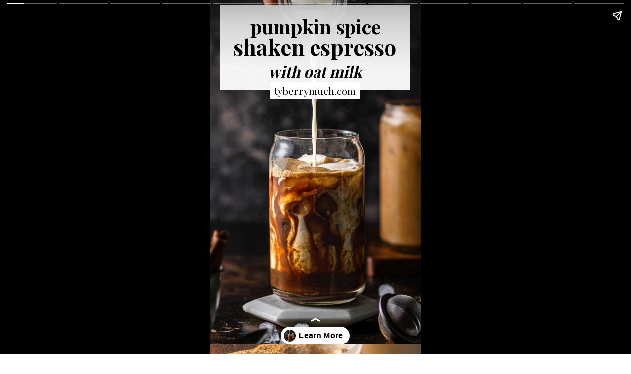

--- FILE ---
content_type: text/html; charset=utf-8
request_url: https://tyberrymuch.com/web-stories/starbucks-pumpkin-spice-oatmilk-shaken-espresso/
body_size: 13254
content:
<!DOCTYPE html>
<html amp="" lang="en-US" transformed="self;v=1" i-amphtml-layout=""><head><meta charset="utf-8"><meta name="viewport" content="width=device-width,minimum-scale=1"><link rel="modulepreload" href="https://cdn.ampproject.org/v0.mjs" as="script" crossorigin="anonymous"><link rel="preconnect" href="https://cdn.ampproject.org"><link rel="preload" as="script" href="https://cdn.ampproject.org/v0/amp-story-1.0.js"><style amp-runtime="" i-amphtml-version="012512221826001">html{overflow-x:hidden!important}html.i-amphtml-fie{height:100%!important;width:100%!important}html:not([amp4ads]),html:not([amp4ads]) body{height:auto!important}html:not([amp4ads]) body{margin:0!important}body{-webkit-text-size-adjust:100%;-moz-text-size-adjust:100%;-ms-text-size-adjust:100%;text-size-adjust:100%}html.i-amphtml-singledoc.i-amphtml-embedded{-ms-touch-action:pan-y pinch-zoom;touch-action:pan-y pinch-zoom}html.i-amphtml-fie>body,html.i-amphtml-singledoc>body{overflow:visible!important}html.i-amphtml-fie:not(.i-amphtml-inabox)>body,html.i-amphtml-singledoc:not(.i-amphtml-inabox)>body{position:relative!important}html.i-amphtml-ios-embed-legacy>body{overflow-x:hidden!important;overflow-y:auto!important;position:absolute!important}html.i-amphtml-ios-embed{overflow-y:auto!important;position:static}#i-amphtml-wrapper{overflow-x:hidden!important;overflow-y:auto!important;position:absolute!important;top:0!important;left:0!important;right:0!important;bottom:0!important;margin:0!important;display:block!important}html.i-amphtml-ios-embed.i-amphtml-ios-overscroll,html.i-amphtml-ios-embed.i-amphtml-ios-overscroll>#i-amphtml-wrapper{-webkit-overflow-scrolling:touch!important}#i-amphtml-wrapper>body{position:relative!important;border-top:1px solid transparent!important}#i-amphtml-wrapper+body{visibility:visible}#i-amphtml-wrapper+body .i-amphtml-lightbox-element,#i-amphtml-wrapper+body[i-amphtml-lightbox]{visibility:hidden}#i-amphtml-wrapper+body[i-amphtml-lightbox] .i-amphtml-lightbox-element{visibility:visible}#i-amphtml-wrapper.i-amphtml-scroll-disabled,.i-amphtml-scroll-disabled{overflow-x:hidden!important;overflow-y:hidden!important}amp-instagram{padding:54px 0px 0px!important;background-color:#fff}amp-iframe iframe{box-sizing:border-box!important}[amp-access][amp-access-hide]{display:none}[subscriptions-dialog],body:not(.i-amphtml-subs-ready) [subscriptions-action],body:not(.i-amphtml-subs-ready) [subscriptions-section]{display:none!important}amp-experiment,amp-live-list>[update]{display:none}amp-list[resizable-children]>.i-amphtml-loading-container.amp-hidden{display:none!important}amp-list [fetch-error],amp-list[load-more] [load-more-button],amp-list[load-more] [load-more-end],amp-list[load-more] [load-more-failed],amp-list[load-more] [load-more-loading]{display:none}amp-list[diffable] div[role=list]{display:block}amp-story-page,amp-story[standalone]{min-height:1px!important;display:block!important;height:100%!important;margin:0!important;padding:0!important;overflow:hidden!important;width:100%!important}amp-story[standalone]{background-color:#000!important;position:relative!important}amp-story-page{background-color:#757575}amp-story .amp-active>div,amp-story .i-amphtml-loader-background{display:none!important}amp-story-page:not(:first-of-type):not([distance]):not([active]){transform:translateY(1000vh)!important}amp-autocomplete{position:relative!important;display:inline-block!important}amp-autocomplete>input,amp-autocomplete>textarea{padding:0.5rem;border:1px solid rgba(0,0,0,.33)}.i-amphtml-autocomplete-results,amp-autocomplete>input,amp-autocomplete>textarea{font-size:1rem;line-height:1.5rem}[amp-fx^=fly-in]{visibility:hidden}amp-script[nodom],amp-script[sandboxed]{position:fixed!important;top:0!important;width:1px!important;height:1px!important;overflow:hidden!important;visibility:hidden}
/*# sourceURL=/css/ampdoc.css*/[hidden]{display:none!important}.i-amphtml-element{display:inline-block}.i-amphtml-blurry-placeholder{transition:opacity 0.3s cubic-bezier(0.0,0.0,0.2,1)!important;pointer-events:none}[layout=nodisplay]:not(.i-amphtml-element){display:none!important}.i-amphtml-layout-fixed,[layout=fixed][width][height]:not(.i-amphtml-layout-fixed){display:inline-block;position:relative}.i-amphtml-layout-responsive,[layout=responsive][width][height]:not(.i-amphtml-layout-responsive),[width][height][heights]:not([layout]):not(.i-amphtml-layout-responsive),[width][height][sizes]:not(img):not([layout]):not(.i-amphtml-layout-responsive){display:block;position:relative}.i-amphtml-layout-intrinsic,[layout=intrinsic][width][height]:not(.i-amphtml-layout-intrinsic){display:inline-block;position:relative;max-width:100%}.i-amphtml-layout-intrinsic .i-amphtml-sizer{max-width:100%}.i-amphtml-intrinsic-sizer{max-width:100%;display:block!important}.i-amphtml-layout-container,.i-amphtml-layout-fixed-height,[layout=container],[layout=fixed-height][height]:not(.i-amphtml-layout-fixed-height){display:block;position:relative}.i-amphtml-layout-fill,.i-amphtml-layout-fill.i-amphtml-notbuilt,[layout=fill]:not(.i-amphtml-layout-fill),body noscript>*{display:block;overflow:hidden!important;position:absolute;top:0;left:0;bottom:0;right:0}body noscript>*{position:absolute!important;width:100%;height:100%;z-index:2}body noscript{display:inline!important}.i-amphtml-layout-flex-item,[layout=flex-item]:not(.i-amphtml-layout-flex-item){display:block;position:relative;-ms-flex:1 1 auto;flex:1 1 auto}.i-amphtml-layout-fluid{position:relative}.i-amphtml-layout-size-defined{overflow:hidden!important}.i-amphtml-layout-awaiting-size{position:absolute!important;top:auto!important;bottom:auto!important}i-amphtml-sizer{display:block!important}@supports (aspect-ratio:1/1){i-amphtml-sizer.i-amphtml-disable-ar{display:none!important}}.i-amphtml-blurry-placeholder,.i-amphtml-fill-content{display:block;height:0;max-height:100%;max-width:100%;min-height:100%;min-width:100%;width:0;margin:auto}.i-amphtml-layout-size-defined .i-amphtml-fill-content{position:absolute;top:0;left:0;bottom:0;right:0}.i-amphtml-replaced-content,.i-amphtml-screen-reader{padding:0!important;border:none!important}.i-amphtml-screen-reader{position:fixed!important;top:0px!important;left:0px!important;width:4px!important;height:4px!important;opacity:0!important;overflow:hidden!important;margin:0!important;display:block!important;visibility:visible!important}.i-amphtml-screen-reader~.i-amphtml-screen-reader{left:8px!important}.i-amphtml-screen-reader~.i-amphtml-screen-reader~.i-amphtml-screen-reader{left:12px!important}.i-amphtml-screen-reader~.i-amphtml-screen-reader~.i-amphtml-screen-reader~.i-amphtml-screen-reader{left:16px!important}.i-amphtml-unresolved{position:relative;overflow:hidden!important}.i-amphtml-select-disabled{-webkit-user-select:none!important;-ms-user-select:none!important;user-select:none!important}.i-amphtml-notbuilt,[layout]:not(.i-amphtml-element),[width][height][heights]:not([layout]):not(.i-amphtml-element),[width][height][sizes]:not(img):not([layout]):not(.i-amphtml-element){position:relative;overflow:hidden!important;color:transparent!important}.i-amphtml-notbuilt:not(.i-amphtml-layout-container)>*,[layout]:not([layout=container]):not(.i-amphtml-element)>*,[width][height][heights]:not([layout]):not(.i-amphtml-element)>*,[width][height][sizes]:not([layout]):not(.i-amphtml-element)>*{display:none}amp-img:not(.i-amphtml-element)[i-amphtml-ssr]>img.i-amphtml-fill-content{display:block}.i-amphtml-notbuilt:not(.i-amphtml-layout-container),[layout]:not([layout=container]):not(.i-amphtml-element),[width][height][heights]:not([layout]):not(.i-amphtml-element),[width][height][sizes]:not(img):not([layout]):not(.i-amphtml-element){color:transparent!important;line-height:0!important}.i-amphtml-ghost{visibility:hidden!important}.i-amphtml-element>[placeholder],[layout]:not(.i-amphtml-element)>[placeholder],[width][height][heights]:not([layout]):not(.i-amphtml-element)>[placeholder],[width][height][sizes]:not([layout]):not(.i-amphtml-element)>[placeholder]{display:block;line-height:normal}.i-amphtml-element>[placeholder].amp-hidden,.i-amphtml-element>[placeholder].hidden{visibility:hidden}.i-amphtml-element:not(.amp-notsupported)>[fallback],.i-amphtml-layout-container>[placeholder].amp-hidden,.i-amphtml-layout-container>[placeholder].hidden{display:none}.i-amphtml-layout-size-defined>[fallback],.i-amphtml-layout-size-defined>[placeholder]{position:absolute!important;top:0!important;left:0!important;right:0!important;bottom:0!important;z-index:1}amp-img[i-amphtml-ssr]:not(.i-amphtml-element)>[placeholder]{z-index:auto}.i-amphtml-notbuilt>[placeholder]{display:block!important}.i-amphtml-hidden-by-media-query{display:none!important}.i-amphtml-element-error{background:red!important;color:#fff!important;position:relative!important}.i-amphtml-element-error:before{content:attr(error-message)}i-amp-scroll-container,i-amphtml-scroll-container{position:absolute;top:0;left:0;right:0;bottom:0;display:block}i-amp-scroll-container.amp-active,i-amphtml-scroll-container.amp-active{overflow:auto;-webkit-overflow-scrolling:touch}.i-amphtml-loading-container{display:block!important;pointer-events:none;z-index:1}.i-amphtml-notbuilt>.i-amphtml-loading-container{display:block!important}.i-amphtml-loading-container.amp-hidden{visibility:hidden}.i-amphtml-element>[overflow]{cursor:pointer;position:relative;z-index:2;visibility:hidden;display:initial;line-height:normal}.i-amphtml-layout-size-defined>[overflow]{position:absolute}.i-amphtml-element>[overflow].amp-visible{visibility:visible}template{display:none!important}.amp-border-box,.amp-border-box *,.amp-border-box :after,.amp-border-box :before{box-sizing:border-box}amp-pixel{display:none!important}amp-analytics,amp-auto-ads,amp-story-auto-ads{position:fixed!important;top:0!important;width:1px!important;height:1px!important;overflow:hidden!important;visibility:hidden}amp-story{visibility:hidden!important}html.i-amphtml-fie>amp-analytics{position:initial!important}[visible-when-invalid]:not(.visible),form [submit-error],form [submit-success],form [submitting]{display:none}amp-accordion{display:block!important}@media (min-width:1px){:where(amp-accordion>section)>:first-child{margin:0;background-color:#efefef;padding-right:20px;border:1px solid #dfdfdf}:where(amp-accordion>section)>:last-child{margin:0}}amp-accordion>section{float:none!important}amp-accordion>section>*{float:none!important;display:block!important;overflow:hidden!important;position:relative!important}amp-accordion,amp-accordion>section{margin:0}amp-accordion:not(.i-amphtml-built)>section>:last-child{display:none!important}amp-accordion:not(.i-amphtml-built)>section[expanded]>:last-child{display:block!important}
/*# sourceURL=/css/ampshared.css*/</style><meta name="amp-story-generator-name" content="Web Stories for WordPress"><meta name="amp-story-generator-version" content="1.42.0"><meta name="robots" content="index, follow, max-image-preview:large, max-snippet:-1, max-video-preview:-1"><meta name="description" content="This Pumpkin Spice Shaken Espresso is super creamy and full of pumpkin pie flavor. It combines the 2 best Starbucks drinks: a pumpkin spice latte &amp; a brown sugar oat milk shaken espresso! Dairy free!"><meta property="og:locale" content="en_US"><meta property="og:type" content="article"><meta property="og:title" content="Pumpkin Spice Oatmilk Shaken Espresso {Starbucks Inspired} - Thank You Berry Much"><meta property="og:description" content="This Pumpkin Spice Shaken Espresso is super creamy and full of pumpkin pie flavor. It combines the 2 best Starbucks drinks: a pumpkin spice latte &amp; a brown sugar oat milk shaken espresso! Dairy free!"><meta property="og:url" content="https://tyberrymuch.com/web-stories/starbucks-pumpkin-spice-oatmilk-shaken-espresso/"><meta property="og:site_name" content="Thank You Berry Much"><meta property="article:modified_time" content="2023-11-01T16:11:09+00:00"><meta property="og:image" content="https://tyberrymuch.com/wp-content/uploads/2021/08/cropped-pumpkin-brown-sugar-shaken-espresso.jpg"><meta property="og:image:width" content="640"><meta property="og:image:height" content="853"><meta property="og:image:type" content="image/jpeg"><meta name="twitter:card" content="summary_large_image"><meta name="twitter:label1" content="Est. reading time"><meta name="twitter:data1" content="1 minute"><meta name="msapplication-TileImage" content="https://tyberrymuch.com/wp-content/uploads/2025/01/cropped-favicon-270x270.png"><link rel="preconnect" href="https://fonts.gstatic.com" crossorigin=""><link rel="dns-prefetch" href="https://fonts.gstatic.com"><link href="https://tyberrymuch.com/wp-content/uploads/2021/08/pumpkin-brown-sugar-shaken-espresso.jpg" rel="preload" as="image"><link rel="preconnect" href="https://fonts.gstatic.com/" crossorigin=""><script async="" src="https://cdn.ampproject.org/v0.mjs" type="module" crossorigin="anonymous"></script><script async nomodule src="https://cdn.ampproject.org/v0.js" crossorigin="anonymous"></script><script async="" src="https://cdn.ampproject.org/v0/amp-story-1.0.mjs" custom-element="amp-story" type="module" crossorigin="anonymous"></script><script async nomodule src="https://cdn.ampproject.org/v0/amp-story-1.0.js" crossorigin="anonymous" custom-element="amp-story"></script><script src="https://cdn.ampproject.org/v0/amp-story-auto-analytics-0.1.mjs" async="" custom-element="amp-story-auto-analytics" type="module" crossorigin="anonymous"></script><script async nomodule src="https://cdn.ampproject.org/v0/amp-story-auto-analytics-0.1.js" crossorigin="anonymous" custom-element="amp-story-auto-analytics"></script><link rel="icon" href="https://tyberrymuch.com/wp-content/uploads/2025/01/cropped-favicon-32x32.png" sizes="32x32"><link rel="icon" href="https://tyberrymuch.com/wp-content/uploads/2025/01/cropped-favicon-192x192.png" sizes="192x192"><link href="https://fonts.googleapis.com/css2?display=swap&amp;family=Playfair+Display%3Awght%40400%3B700&amp;family=Poppins%3Awght%40300%3B400%3B700" rel="stylesheet"><style amp-custom="">h1,h2,h3{font-weight:normal}amp-story-page{background-color:#131516}amp-story-grid-layer{overflow:visible}@media (max-aspect-ratio: 9 / 16){@media (min-aspect-ratio: 320 / 678){amp-story-grid-layer.grid-layer{margin-top:calc(( 100% / .5625 - 100% / .66666666666667 ) / 2)}}}@media not all and (min-resolution:.001dpcm){@media{p.text-wrapper > span{font-size:calc(100% - .5px)}}}.page-fullbleed-area,.page-background-overlay-area{position:absolute;overflow:hidden;width:100%;left:0;height:calc(1.1851851851852 * 100%);top:calc(( 1 - 1.1851851851852 ) * 100% / 2)}.element-overlay-area{position:absolute;width:100%;height:100%;top:0;left:0}.page-safe-area{overflow:visible;position:absolute;top:0;bottom:0;left:0;right:0;width:100%;height:calc(.84375 * 100%);margin:auto 0}.mask{position:absolute;overflow:hidden}.fill{position:absolute;top:0;left:0;right:0;bottom:0;margin:0}@media (prefers-reduced-motion: no-preference){.animation-wrapper{opacity:var(--initial-opacity);transform:var(--initial-transform)}}._9d17a05{background-color:#241e1c}._6120891{position:absolute;pointer-events:none;left:0;top:-9.25926%;width:100%;height:118.51852%;opacity:1}._89d52dd{pointer-events:initial;width:100%;height:100%;display:block;position:absolute;top:0;left:0;z-index:0}._6564a0b{position:absolute;width:138.66667%;height:117%;left:-19.10523%;top:-9.96875%}._e213a89{position:absolute;pointer-events:none;left:4.85437%;top:-4.36893%;width:90.04854%;height:26.69903%;opacity:1}._af7c617{pointer-events:initial;width:100%;height:100%;display:block;position:absolute;top:0;left:0;z-index:0;border-radius:0% 0% 0% 0%/0% 0% 0% 0%}._c18920f{background-color:rgba(255,255,255,.95);will-change:transform}._f4c74c2{position:absolute;pointer-events:none;left:-12.13592%;top:-1.77994%;width:124.27184%;height:8.25243%;opacity:1}._f69980f{pointer-events:initial;width:100%;height:100%;display:block;position:absolute;top:0;left:0;z-index:0;border-radius:.390625% .390625% .390625% .390625%/3.921568627451% 3.921568627451% 3.921568627451% 3.921568627451%}._41b9797{white-space:pre-line;overflow-wrap:break-word;word-break:break-word;margin:-.6197265625% 0;font-family:"Playfair Display",serif;font-size:.614887em;line-height:1.5;text-align:center;padding:0;color:#000}._47e5cc9{font-weight:700}._dee3130{position:absolute;pointer-events:none;left:18.20388%;top:19.90291%;width:63.1068%;height:5.66343%;opacity:1}._b7a8f21{pointer-events:initial;width:100%;height:100%;display:block;position:absolute;top:0;left:0;z-index:0;border-radius:.76923076923077% .76923076923077% .76923076923077% .76923076923077%/5.7142857142857% 5.7142857142857% 5.7142857142857% 5.7142857142857%}._5ff7e3c{white-space:pre-line;overflow-wrap:break-word;word-break:break-word;margin:0;font-family:"Playfair Display",serif;font-size:.323625em;line-height:calc(1.5em + .4em);text-align:center;padding:0;color:#000;background-color:#fff;background:none}._ce178f1{display:block;position:relative;left:0;top:0;margin:-.64230769230769% 0;-webkit-box-decoration-break:clone;box-decoration-break:clone}._9736ccb{background-color:#fff;-webkit-box-decoration-break:clone;box-decoration-break:clone;position:relative;padding:1.5384615384615% 3.0769230769231%;text-align:center;border-radius:2px 2px 2px 2px;color:transparent}._6de643a{white-space:pre-line;overflow-wrap:break-word;word-break:break-word;margin:0;font-family:"Playfair Display",serif;font-size:.323625em;line-height:calc(1.5em + .4em);text-align:center;padding:0;color:#000;background-color:#fff;background:none;position:absolute;top:0;left:0;right:0}._0be8bbb{background-color:#fff;-webkit-box-decoration-break:clone;box-decoration-break:clone;position:relative;padding:1.5384615384615% 3.0769230769231%;text-align:center;border-radius:2px 2px 2px 2px;background:none}._dee4b8a{position:absolute;pointer-events:none;left:-12.37864%;top:4.36893%;width:124.27184%;height:9.06149%;opacity:1}._a2d02a6{pointer-events:initial;width:100%;height:100%;display:block;position:absolute;top:0;left:0;z-index:0;border-radius:.390625% .390625% .390625% .390625%/3.5714285714286% 3.5714285714286% 3.5714285714286% 3.5714285714286%}._0fac895{white-space:pre-line;overflow-wrap:break-word;word-break:break-word;margin:-.6849609375% 0;font-family:"Playfair Display",serif;font-size:.679612em;line-height:1.5;text-align:center;padding:0;color:#000}._e58b392{position:absolute;pointer-events:none;left:-12.37864%;top:13.43042%;width:124.27184%;height:6.47249%;opacity:1}._b95e859{pointer-events:initial;width:100%;height:100%;display:block;position:absolute;top:0;left:0;z-index:0;border-radius:.390625% .390625% .390625% .390625%/5% 5% 5% 5%}._41eb9d8{white-space:pre-line;overflow-wrap:break-word;word-break:break-word;margin:-.4892578125% 0;font-family:"Playfair Display",serif;font-size:.485437em;line-height:1.5;text-align:center;padding:0;color:#000}._986283d{font-weight:700;font-style:italic}._68959c4{background-color:#3e2a17}._411385a{position:absolute;width:118.51852%;height:100%;left:-9.25926%;top:0%}._1b0d611{background-color:rgba(255,255,255,.1)}._fcd61f4{position:absolute;pointer-events:none;left:6.5534%;top:8.57605%;width:86.40777%;height:81.87702%;opacity:1}._75da10d{width:100%;height:100%;display:block;position:absolute;top:0;left:0;--initial-opacity:0;--initial-transform:none}._090ad37{position:absolute;pointer-events:none;left:14.32039%;top:10.67961%;width:71.60194%;height:8.25243%;opacity:1}._7803452{pointer-events:initial;width:100%;height:100%;display:block;position:absolute;top:0;left:0;z-index:0;border-radius:.67796610169492% .67796610169492% .67796610169492% .67796610169492%/3.921568627451% 3.921568627451% 3.921568627451% 3.921568627451%}._6bcb60e{white-space:pre-line;overflow-wrap:break-word;word-break:break-word;margin:-1.075593220339% 0;font-family:"Playfair Display",serif;font-size:.614887em;line-height:1.5;text-align:center;padding:0;color:#000}._87000f7{position:absolute;pointer-events:none;left:14.32039%;top:23.94822%;width:71.35922%;height:58.41424%;opacity:1}._7989c52{width:100%;height:100%;display:block;position:absolute;top:0;left:0;--initial-opacity:1;--initial-transform:scale(1)}._239ef81{pointer-events:initial;width:100%;height:100%;display:block;position:absolute;top:0;left:0;z-index:0;border-radius:.68027210884354% .68027210884354% .68027210884354% .68027210884354%/.55401662049861% .55401662049861% .55401662049861% .55401662049861%}._b4872a5{white-space:pre-line;overflow-wrap:break-word;word-break:break-word;margin:.91836734693878% 0;font-family:"Poppins",sans-serif;font-size:.436893em;line-height:1.2;text-align:center;padding:0;color:#000}._04a5e42{background-color:#271f1e}._ceaec69{position:absolute;pointer-events:none;left:11.40777%;top:-.32362%;width:77.18447%;height:8.73786%;opacity:1}._52e1bf1{position:absolute;pointer-events:none;left:12.86408%;top:0;width:75.48544%;height:7.60518%;opacity:1}._c9f6142{pointer-events:initial;width:100%;height:100%;display:block;position:absolute;top:0;left:0;z-index:0;border-radius:.64308681672026% .64308681672026% .64308681672026% .64308681672026%/4.2553191489362% 4.2553191489362% 4.2553191489362% 4.2553191489362%}._edf7f8c{white-space:pre-line;overflow-wrap:break-word;word-break:break-word;margin:-.93971061093248% 0;font-family:"Playfair Display",serif;font-size:.566343em;line-height:1.5;text-align:center;padding:0;color:#000}._b65c2c7{position:absolute;pointer-events:none;left:25%;top:15.04854%;width:43.20388%;height:14.07767%;opacity:1}._acc9f1c{pointer-events:initial;width:100%;height:100%;display:block;position:absolute;top:0;left:0;z-index:0;border-radius:1.123595505618% 1.123595505618% 1.123595505618% 1.123595505618%/2.2988505747126% 2.2988505747126% 2.2988505747126% 2.2988505747126%}._d5af354{white-space:pre-line;overflow-wrap:break-word;word-break:break-word;margin:0;font-family:"Playfair Display",serif;font-size:.404531em;line-height:calc(1.5em + .32000019775988em);text-align:center;padding:0;color:#000;background-color:#fff;background:none}._6da7be0{display:block;position:relative;left:0;top:0;margin:-1.1727528089888% 0;-webkit-box-decoration-break:clone;box-decoration-break:clone}._01bca3a{background-color:#fff;-webkit-box-decoration-break:clone;box-decoration-break:clone;position:relative;padding:2.247191011236% 4.4943820224719%;text-align:center;border-radius:2px 2px 2px 2px;color:transparent}._2166f07{white-space:pre-line;overflow-wrap:break-word;word-break:break-word;margin:0;font-family:"Playfair Display",serif;font-size:.404531em;line-height:calc(1.5em + .32000019775988em);text-align:center;padding:0;color:#000;background-color:#fff;background:none;position:absolute;top:0;left:0;right:0}._3a40316{background-color:#fff;-webkit-box-decoration-break:clone;box-decoration-break:clone;position:relative;padding:2.247191011236% 4.4943820224719%;text-align:center;border-radius:2px 2px 2px 2px;background:none}._005abd8{position:absolute;pointer-events:none;left:6.5534%;top:43.3657%;width:50%;height:6.6343%;opacity:1}._5c2bd65{pointer-events:initial;width:100%;height:100%;display:block;position:absolute;top:0;left:0;z-index:0;border-radius:.97087378640777% .97087378640777% .97087378640777% .97087378640777%/4.8780487804878% 4.8780487804878% 4.8780487804878% 4.8780487804878%}._5ee4c24{display:block;position:relative;left:0;top:0;margin:-1.0133495145631% 0;-webkit-box-decoration-break:clone;box-decoration-break:clone}._dee758b{background-color:#fff;-webkit-box-decoration-break:clone;box-decoration-break:clone;position:relative;padding:1.9417475728155% 3.8834951456311%;text-align:center;border-radius:2px 2px 2px 2px;color:transparent}._2794591{background-color:#fff;-webkit-box-decoration-break:clone;box-decoration-break:clone;position:relative;padding:1.9417475728155% 3.8834951456311%;text-align:center;border-radius:2px 2px 2px 2px;background:none}._d24072f{position:absolute;pointer-events:none;left:0;top:71.84466%;width:50%;height:6.6343%;opacity:1}._af43a0b{position:absolute;pointer-events:none;left:42.23301%;top:78.47896%;width:50%;height:13.91586%;opacity:1}._458032f{pointer-events:initial;width:100%;height:100%;display:block;position:absolute;top:0;left:0;z-index:0;border-radius:.97087378640777% .97087378640777% .97087378640777% .97087378640777%/2.3255813953488% 2.3255813953488% 2.3255813953488% 2.3255813953488%}._b118e78{position:absolute;pointer-events:none;left:42.23301%;top:52.42718%;width:50%;height:6.6343%;opacity:1}._ae1f24b{background-color:#2c221f}._4cf68bd{position:absolute;pointer-events:none;left:2.6699%;top:5.82524%;width:93.68932%;height:28.15534%;opacity:1}._bb72a39{position:absolute;pointer-events:none;left:30.09709%;top:1.13269%;width:39.07767%;height:9.54693%;opacity:1}._6125d15{pointer-events:initial;width:100%;height:100%;display:block;position:absolute;top:0;left:0;z-index:0;border-radius:1.2422360248447% 1.2422360248447% 1.2422360248447% 1.2422360248447%/3.3898305084746% 3.3898305084746% 3.3898305084746% 3.3898305084746%;background-clip:content-box;background-color:#6b5b56}._68c992d{white-space:pre-line;overflow-wrap:break-word;word-break:break-word;margin:-1.9708074534162% 0;font-family:"Playfair Display",serif;font-size:.614887em;line-height:1.5;text-align:center;padding:2.4844720496894% 4.9689440993789%;color:#000}._14af73e{font-weight:700;color:#fff}._41d74ae{position:absolute;pointer-events:none;left:10.67961%;top:12.13592%;width:77.91262%;height:20.22654%;opacity:1}._75b6c71{pointer-events:initial;width:100%;height:100%;display:block;position:absolute;top:0;left:0;z-index:0;border-radius:.62305295950156% .62305295950156% .62305295950156% .62305295950156%/1.6% 1.6% 1.6% 1.6%}._2268644{white-space:pre-line;overflow-wrap:break-word;word-break:break-word;margin:.77881619937695% 0;font-family:"Poppins",sans-serif;font-size:.404531em;line-height:1.2;text-align:center;padding:0;color:#000}._4ae49f9{background-color:#262021}._1cfdcc3{position:absolute;pointer-events:none;left:7.28155%;top:5.82524%;width:84.46602%;height:25.40453%;opacity:1}._657b7f2{position:absolute;pointer-events:none;left:30.09709%;top:1.13269%;width:39.07767%;height:9.38511%;opacity:1}._b7f0da9{pointer-events:initial;width:100%;height:100%;display:block;position:absolute;top:0;left:0;z-index:0;border-radius:1.2422360248447% 1.2422360248447% 1.2422360248447% 1.2422360248447%/3.448275862069% 3.448275862069% 3.448275862069% 3.448275862069%;background-clip:content-box;background-color:#6b5b56}._a6c4b2c{position:absolute;pointer-events:none;left:10.67961%;top:12.13592%;width:77.91262%;height:15.37217%;opacity:1}._4661658{pointer-events:initial;width:100%;height:100%;display:block;position:absolute;top:0;left:0;z-index:0;border-radius:.62305295950156% .62305295950156% .62305295950156% .62305295950156%/2.1052631578947% 2.1052631578947% 2.1052631578947% 2.1052631578947%}._0689675{font-weight:300}._1e0289c{background-color:#c9bdba}._a4ff815{position:absolute;width:118.24669%;height:100%;left:-9.12334%;top:0%}._796fd74{position:absolute;pointer-events:none;left:4.85437%;top:5.82524%;width:90.53398%;height:23.6246%;opacity:1}._a3f5825{position:absolute;pointer-events:none;left:10.67961%;top:13.43042%;width:77.91262%;height:11.65049%;opacity:1}._020e1fd{pointer-events:initial;width:100%;height:100%;display:block;position:absolute;top:0;left:0;z-index:0;border-radius:.62305295950156% .62305295950156% .62305295950156% .62305295950156%/2.7777777777778% 2.7777777777778% 2.7777777777778% 2.7777777777778%}._bc29473{white-space:pre-line;overflow-wrap:break-word;word-break:break-word;margin:.87227414330218% 0;font-family:"Poppins",sans-serif;font-size:.453074em;line-height:1.2;text-align:center;padding:0;color:#000}._ff97e50{background-color:#312a2a}._8bf3675{position:absolute;pointer-events:none;left:4.85437%;top:5.82524%;width:90.53398%;height:27.50809%;opacity:1}._771b9b1{position:absolute;pointer-events:none;left:10.67961%;top:13.43042%;width:77.91262%;height:17.1521%;opacity:1}._e883924{pointer-events:initial;width:100%;height:100%;display:block;position:absolute;top:0;left:0;z-index:0;border-radius:.62305295950156% .62305295950156% .62305295950156% .62305295950156%/1.8867924528302% 1.8867924528302% 1.8867924528302% 1.8867924528302%}._0a73f66{background-color:#312725}._ad0e738{background-color:#2a2422}._52b7bef{position:absolute;pointer-events:none;left:10.67961%;top:11.8123%;width:77.91262%;height:15.37217%;opacity:1}._16e8819{background-color:#231e1c}._b7d60f2{position:absolute;pointer-events:none;left:4.85437%;top:5.82524%;width:90.53398%;height:18.77023%;opacity:1}._9e498ce{position:absolute;pointer-events:none;left:10.67961%;top:11.8123%;width:77.91262%;height:10.5178%;opacity:1}._c9c9e33{pointer-events:initial;width:100%;height:100%;display:block;position:absolute;top:0;left:0;z-index:0;border-radius:.62305295950156% .62305295950156% .62305295950156% .62305295950156%/3.0769230769231% 3.0769230769231% 3.0769230769231% 3.0769230769231%}._4badb76{background-color:#39281b}._d960db4{position:absolute;width:153.39325%;height:115%;left:-28.25913%;top:0%}._78c5f77{position:absolute;pointer-events:none;left:10.92233%;top:3.23625%;width:77.18447%;height:14.56311%;opacity:1}._ab489c6{position:absolute;pointer-events:none;left:11.16505%;top:5.98706%;width:77.91262%;height:10.5178%;opacity:1}._c82da0a{position:absolute;pointer-events:none;left:-12.13592%;top:3.55987%;width:124.27184%;height:9.87055%;opacity:1}._efdc229{width:100%;height:100%;display:block;position:absolute;top:0;left:0;--initial-opacity:1;--initial-transform:translate3d(0px,-229.8725%,0)}._7c0119a{pointer-events:initial;width:100%;height:100%;display:block;position:absolute;top:0;left:0;z-index:0;border-radius:.390625% .390625% .390625% .390625%/3.2786885245902% 3.2786885245902% 3.2786885245902% 3.2786885245902%}._5453728{white-space:pre-line;overflow-wrap:break-word;word-break:break-word;margin:0;font-family:"Playfair Display",serif;font-size:.647249em;line-height:calc(1.5em + .20000030900009em);text-align:center;padding:0;color:#000;background-color:#fff;background:none}._9842a9f{display:block;position:relative;left:0;top:0;margin:-.65234375% 0;-webkit-box-decoration-break:clone;box-decoration-break:clone}._3a65c66{background-color:#fff;-webkit-box-decoration-break:clone;box-decoration-break:clone;position:relative;padding:.78125% 1.5625%;text-align:center;border-radius:2px 2px 2px 2px;color:transparent}._8aeba4b{white-space:pre-line;overflow-wrap:break-word;word-break:break-word;margin:0;font-family:"Playfair Display",serif;font-size:.647249em;line-height:calc(1.5em + .20000030900009em);text-align:center;padding:0;color:#000;background-color:#fff;background:none;position:absolute;top:0;left:0;right:0}._a02528d{background-color:#fff;-webkit-box-decoration-break:clone;box-decoration-break:clone;position:relative;padding:.78125% 1.5625%;text-align:center;border-radius:2px 2px 2px 2px;background:none}

/*# sourceURL=amp-custom.css */</style><link rel="alternate" type="application/rss+xml" title="Thank You Berry Much » Feed" href="https://tyberrymuch.com/feed/"><link rel="alternate" type="application/rss+xml" title="Thank You Berry Much » Comments Feed" href="https://tyberrymuch.com/comments/feed/"><link rel="alternate" type="application/rss+xml" title="Thank You Berry Much » Stories Feed" href="https://tyberrymuch.com/web-stories/feed/"><title>Pumpkin Spice Oatmilk Shaken Espresso {Starbucks Inspired} - Thank You Berry Much</title><link rel="canonical" href="https://tyberrymuch.com/web-stories/starbucks-pumpkin-spice-oatmilk-shaken-espresso/"><script type="application/ld+json" class="yoast-schema-graph">{"@context":"https://schema.org","@graph":[{"@type":"Article","@id":"https://tyberrymuch.com/web-stories/starbucks-pumpkin-spice-oatmilk-shaken-espresso/#article","isPartOf":{"@id":"https://tyberrymuch.com/web-stories/starbucks-pumpkin-spice-oatmilk-shaken-espresso/"},"author":{"name":"Emily","@id":"https://tyberrymuch.com/#/schema/person/c0b6766f3f71c5ac0cdb14dd01e55f6d"},"headline":"Pumpkin Spice Oatmilk Shaken Espresso {Starbucks Inspired}","datePublished":"2023-11-01T16:11:08+00:00","dateModified":"2023-11-01T16:11:09+00:00","mainEntityOfPage":{"@id":"https://tyberrymuch.com/web-stories/starbucks-pumpkin-spice-oatmilk-shaken-espresso/"},"wordCount":198,"publisher":{"@id":"https://tyberrymuch.com/#organization"},"image":{"@id":"https://tyberrymuch.com/web-stories/starbucks-pumpkin-spice-oatmilk-shaken-espresso/#primaryimage"},"thumbnailUrl":"https://tyberrymuch.com/wp-content/uploads/2021/08/cropped-pumpkin-brown-sugar-shaken-espresso.jpg","inLanguage":"en-US"},{"@type":"WebPage","@id":"https://tyberrymuch.com/web-stories/starbucks-pumpkin-spice-oatmilk-shaken-espresso/","url":"https://tyberrymuch.com/web-stories/starbucks-pumpkin-spice-oatmilk-shaken-espresso/","name":"Pumpkin Spice Oatmilk Shaken Espresso {Starbucks Inspired} - Thank You Berry Much","isPartOf":{"@id":"https://tyberrymuch.com/#website"},"primaryImageOfPage":{"@id":"https://tyberrymuch.com/web-stories/starbucks-pumpkin-spice-oatmilk-shaken-espresso/#primaryimage"},"image":{"@id":"https://tyberrymuch.com/web-stories/starbucks-pumpkin-spice-oatmilk-shaken-espresso/#primaryimage"},"thumbnailUrl":"https://tyberrymuch.com/wp-content/uploads/2021/08/cropped-pumpkin-brown-sugar-shaken-espresso.jpg","datePublished":"2023-11-01T16:11:08+00:00","dateModified":"2023-11-01T16:11:09+00:00","breadcrumb":{"@id":"https://tyberrymuch.com/web-stories/starbucks-pumpkin-spice-oatmilk-shaken-espresso/#breadcrumb"},"inLanguage":"en-US","potentialAction":[{"@type":"ReadAction","target":["https://tyberrymuch.com/web-stories/starbucks-pumpkin-spice-oatmilk-shaken-espresso/"]}]},{"@type":"ImageObject","inLanguage":"en-US","@id":"https://tyberrymuch.com/web-stories/starbucks-pumpkin-spice-oatmilk-shaken-espresso/#primaryimage","url":"https://tyberrymuch.com/wp-content/uploads/2021/08/cropped-pumpkin-brown-sugar-shaken-espresso.jpg","contentUrl":"https://tyberrymuch.com/wp-content/uploads/2021/08/cropped-pumpkin-brown-sugar-shaken-espresso.jpg","width":640,"height":853,"caption":"pumpkin brown sugar shaken espresso"},{"@type":"BreadcrumbList","@id":"https://tyberrymuch.com/web-stories/starbucks-pumpkin-spice-oatmilk-shaken-espresso/#breadcrumb","itemListElement":[{"@type":"ListItem","position":1,"name":"Home","item":"https://tyberrymuch.com/"},{"@type":"ListItem","position":2,"name":"Stories","item":"https://tyberrymuch.com/web-stories/"},{"@type":"ListItem","position":3,"name":"Pumpkin Spice Oatmilk Shaken Espresso {Starbucks Inspired}"}]},{"@type":"WebSite","@id":"https://tyberrymuch.com/#website","url":"https://tyberrymuch.com/","name":"Thank You Berry Much","description":"Vegan Comfort Food Recipes","publisher":{"@id":"https://tyberrymuch.com/#organization"},"potentialAction":[{"@type":"SearchAction","target":{"@type":"EntryPoint","urlTemplate":"https://tyberrymuch.com/?s={search_term_string}"},"query-input":{"@type":"PropertyValueSpecification","valueRequired":true,"valueName":"search_term_string"}}],"inLanguage":"en-US"},{"@type":"Organization","@id":"https://tyberrymuch.com/#organization","name":"Thank You Berry Much Vegan Blog","url":"https://tyberrymuch.com/","logo":{"@type":"ImageObject","inLanguage":"en-US","@id":"https://tyberrymuch.com/#/schema/logo/image/","url":"https://tyberrymuch.com/wp-content/uploads/2023/04/cropped-favicon.png","contentUrl":"https://tyberrymuch.com/wp-content/uploads/2023/04/cropped-favicon.png","width":512,"height":512,"caption":"Thank You Berry Much Vegan Blog"},"image":{"@id":"https://tyberrymuch.com/#/schema/logo/image/"},"sameAs":["https://www.instagram.com/tyberrymuch/","https://www.pinterest.com/ty_berrymuch/"]},{"@type":"Person","@id":"https://tyberrymuch.com/#/schema/person/c0b6766f3f71c5ac0cdb14dd01e55f6d","name":"Emily","image":{"@type":"ImageObject","inLanguage":"en-US","@id":"https://tyberrymuch.com/#/schema/person/image/","url":"https://secure.gravatar.com/avatar/d38fe66b89ef3a28346238f75bce5e0304d70facf4b995683f9a16c92e29a71b?s=96&d=mm&r=g","contentUrl":"https://secure.gravatar.com/avatar/d38fe66b89ef3a28346238f75bce5e0304d70facf4b995683f9a16c92e29a71b?s=96&d=mm&r=g","caption":"Emily"},"description":"Founder Of Thank You Berry Much Emily is the recipe developer and food photographer behind Thank You Berry Much. A former kitchen appliance designer with over a decade of plant-based cooking experience, her recipes combine food science and creativity to reimagine nostalgic comfort foods. The recipes she creates on the blog have been featured by Veg News, Plant Based News, and more. Meet Emily","sameAs":["http://tyberrymuch.com"]}]}</script><link rel="https://api.w.org/" href="https://tyberrymuch.com/wp-json/"><link rel="alternate" title="JSON" type="application/json" href="https://tyberrymuch.com/wp-json/web-stories/v1/web-story/22334"><link rel="EditURI" type="application/rsd+xml" title="RSD" href="https://tyberrymuch.com/xmlrpc.php?rsd"><link rel="prev" title="Iced Gingerbread Oatmilk Chai Tea Latte {Starbucks Copycat}" href="https://tyberrymuch.com/web-stories/gingerbread-chai-tea-latte-starbucks/"><link rel="next" title="Gingerbread Syrup for Coffee {Starbucks Copycat}" href="https://tyberrymuch.com/web-stories/gingerbread-syrup-starbucks-copycat/"><link rel="shortlink" href="https://tyberrymuch.com/?p=22334"><link rel="alternate" title="oEmbed (JSON)" type="application/json+oembed" href="https://tyberrymuch.com/wp-json/oembed/1.0/embed?url=https%3A%2F%2Ftyberrymuch.com%2Fweb-stories%2Fstarbucks-pumpkin-spice-oatmilk-shaken-espresso%2F"><link rel="alternate" title="oEmbed (XML)" type="text/xml+oembed" href="https://tyberrymuch.com/wp-json/oembed/1.0/embed?url=https%3A%2F%2Ftyberrymuch.com%2Fweb-stories%2Fstarbucks-pumpkin-spice-oatmilk-shaken-espresso%2F&amp;format=xml"><link rel="apple-touch-icon" href="https://tyberrymuch.com/wp-content/uploads/2025/01/cropped-favicon-180x180.png"><script amp-onerror="">document.querySelector("script[src*='/v0.js']").onerror=function(){document.querySelector('style[amp-boilerplate]').textContent=''}</script><style amp-boilerplate="">body{-webkit-animation:-amp-start 8s steps(1,end) 0s 1 normal both;-moz-animation:-amp-start 8s steps(1,end) 0s 1 normal both;-ms-animation:-amp-start 8s steps(1,end) 0s 1 normal both;animation:-amp-start 8s steps(1,end) 0s 1 normal both}@-webkit-keyframes -amp-start{from{visibility:hidden}to{visibility:visible}}@-moz-keyframes -amp-start{from{visibility:hidden}to{visibility:visible}}@-ms-keyframes -amp-start{from{visibility:hidden}to{visibility:visible}}@-o-keyframes -amp-start{from{visibility:hidden}to{visibility:visible}}@keyframes -amp-start{from{visibility:hidden}to{visibility:visible}}</style><noscript><style amp-boilerplate="">body{-webkit-animation:none;-moz-animation:none;-ms-animation:none;animation:none}</style></noscript><link rel="stylesheet" amp-extension="amp-story" href="https://cdn.ampproject.org/v0/amp-story-1.0.css"><script amp-story-dvh-polyfill="">"use strict";if(!self.CSS||!CSS.supports||!CSS.supports("height:1dvh")){function e(){document.documentElement.style.setProperty("--story-dvh",innerHeight/100+"px","important")}addEventListener("resize",e,{passive:!0}),e()}</script></head><body><amp-story standalone="" publisher="Thank You Berry Much" publisher-logo-src="https://tyberrymuch.com/wp-content/uploads/2023/07/tybm-site-icon-23-1.png" title="Pumpkin Spice Oatmilk Shaken Espresso {Starbucks Inspired}" poster-portrait-src="https://tyberrymuch.com/wp-content/uploads/2021/08/cropped-pumpkin-brown-sugar-shaken-espresso.jpg" class="i-amphtml-layout-container" i-amphtml-layout="container"><amp-story-page id="e46b191d-25a0-4aa1-b751-c009432158fc" auto-advance-after="7s" class="i-amphtml-layout-container" i-amphtml-layout="container"><amp-story-grid-layer template="vertical" aspect-ratio="412:618" class="grid-layer i-amphtml-layout-container" i-amphtml-layout="container" style="--aspect-ratio:412/618;"><div class="_9d17a05 page-fullbleed-area"><div class="page-safe-area"><div class="_6120891"><div class="_89d52dd mask" id="el-698ccf2f-405b-4f4c-adb3-2c28084a3473"><div data-leaf-element="true" class="_6564a0b"><amp-img layout="fill" src="https://tyberrymuch.com/wp-content/uploads/2021/08/pumpkin-brown-sugar-shaken-espresso.jpg" alt="pumpkin brown sugar oatmilk shaken espresso" srcset="https://tyberrymuch.com/wp-content/uploads/2021/08/pumpkin-brown-sugar-shaken-espresso.jpg 1200w, https://tyberrymuch.com/wp-content/uploads/2021/08/pumpkin-brown-sugar-shaken-espresso-1024x1536.jpg 1024w, https://tyberrymuch.com/wp-content/uploads/2021/08/pumpkin-brown-sugar-shaken-espresso-800x1200.jpg 800w, https://tyberrymuch.com/wp-content/uploads/2021/08/pumpkin-brown-sugar-shaken-espresso-768x1152.jpg 768w, https://tyberrymuch.com/wp-content/uploads/2021/08/pumpkin-brown-sugar-shaken-espresso-200x300.jpg 200w, https://tyberrymuch.com/wp-content/uploads/2021/08/pumpkin-brown-sugar-shaken-espresso-150x225.jpg 150w" sizes="(min-width: 1024px) 63vh, 139vw" disable-inline-width="true" class="i-amphtml-layout-fill i-amphtml-layout-size-defined" i-amphtml-layout="fill"></amp-img></div></div></div></div></div></amp-story-grid-layer><amp-story-grid-layer template="vertical" aspect-ratio="412:618" class="grid-layer i-amphtml-layout-container" i-amphtml-layout="container" style="--aspect-ratio:412/618;"><div class="page-fullbleed-area"><div class="page-safe-area"><div class="_e213a89"><div class="_af7c617 mask" id="el-ad8fff2d-1a4c-4d02-9636-6a1819633822"><div class="_c18920f fill"></div></div></div><div class="_f4c74c2"><div id="el-afd490b3-0994-4974-b42f-9118c6820660" class="_f69980f"><h1 class="_41b9797 fill text-wrapper"><span><span class="_47e5cc9">pumpkin spice</span></span></h1></div></div><div class="_dee3130"><div id="el-f5d5215b-702d-4b9e-b275-09e54a5078c9" class="_b7a8f21"><p class="_5ff7e3c fill text-wrapper"><span class="_ce178f1"><span class="_9736ccb">tyberrymuch.com</span></span></p><p class="_6de643a fill text-wrapper" aria-hidden="true"><span class="_ce178f1"><span class="_0be8bbb">tyberrymuch.com</span></span></p></div></div><div class="_dee4b8a"><div id="el-52a50b27-ec75-4091-a95e-285df7c1dad5" class="_a2d02a6"><h2 class="_0fac895 fill text-wrapper"><span><span class="_47e5cc9">shaken espresso</span></span></h2></div></div><div class="_e58b392"><div id="el-f7642109-f871-492e-8df9-1a764f5bfe9c" class="_b95e859"><h2 class="_41eb9d8 fill text-wrapper"><span><span class="_986283d">with oat milk</span></span></h2></div></div></div></div></amp-story-grid-layer><amp-story-page-outlink layout="nodisplay" cta-image="https://tyberrymuch.com/wp-content/uploads/2021/08/pumpkin-brown-sugar-shaken-espresso-feature.jpg" theme="light" class="i-amphtml-layout-nodisplay" hidden="hidden" i-amphtml-layout="nodisplay"><a href="https://tyberrymuch.com/pumpkin-brown-sugar-shaken-espresso/?utm_source=discover&amp;utm_medium=organic&amp;utm_campaign=web_story" target="_blank">Learn More</a></amp-story-page-outlink></amp-story-page><amp-story-page id="312667e0-9ab5-4190-bf15-6571f813510a" auto-advance-after="7s" class="i-amphtml-layout-container" i-amphtml-layout="container"><amp-story-animation layout="nodisplay" trigger="visibility" class="i-amphtml-layout-nodisplay" hidden="hidden" i-amphtml-layout="nodisplay"><script type="application/json">[{"selector":"#anim-d7e72542-451a-4793-aa59-2a69c37ae27a","keyframes":{"opacity":[0,1]},"delay":0,"duration":1200,"easing":"cubic-bezier(0.4, 0.4, 0.0, 1)","fill":"both"}]</script></amp-story-animation><amp-story-animation layout="nodisplay" trigger="visibility" class="i-amphtml-layout-nodisplay" hidden="hidden" i-amphtml-layout="nodisplay"><script type="application/json">[{"selector":"#anim-b64a8d40-024e-4562-a9c4-8d50de137627","keyframes":{"opacity":[0,1]},"delay":0,"duration":1200,"easing":"cubic-bezier(0.4, 0.4, 0.0, 1)","fill":"both"}]</script></amp-story-animation><amp-story-animation layout="nodisplay" trigger="visibility" class="i-amphtml-layout-nodisplay" hidden="hidden" i-amphtml-layout="nodisplay"><script type="application/json">[{"selector":"#anim-17c128fe-087f-46a3-a226-be914ed68c73","keyframes":{"transform":["scale(1)","scale(1.05)","scale(0.995)","scale(1)"],"offset":[0,0.33,0.66,1]},"delay":0,"duration":1200,"easing":"ease-in-out","fill":"both","iterations":1}]</script></amp-story-animation><amp-story-grid-layer template="vertical" aspect-ratio="412:618" class="grid-layer i-amphtml-layout-container" i-amphtml-layout="container" style="--aspect-ratio:412/618;"><div class="_68959c4 page-fullbleed-area"><div class="page-safe-area"><div class="_6120891"><div class="_89d52dd mask" id="el-026d76f9-01ce-4ae8-9485-350fdaa539dc"><div data-leaf-element="true" class="_411385a"><amp-img layout="fill" src="https://tyberrymuch.com/wp-content/uploads/2021/08/psl-brownsugar-espresso-milk.jpg" alt="a close up image of the texture of the pumpkin brown sugar shaken espresso." srcset="https://tyberrymuch.com/wp-content/uploads/2021/08/psl-brownsugar-espresso-milk.jpg 870w, https://tyberrymuch.com/wp-content/uploads/2021/08/psl-brownsugar-espresso-milk-800x1200.jpg 800w, https://tyberrymuch.com/wp-content/uploads/2021/08/psl-brownsugar-espresso-milk-768x1152.jpg 768w, https://tyberrymuch.com/wp-content/uploads/2021/08/psl-brownsugar-espresso-milk-683x1024.jpg 683w, https://tyberrymuch.com/wp-content/uploads/2021/08/psl-brownsugar-espresso-milk-200x300.jpg 200w, https://tyberrymuch.com/wp-content/uploads/2021/08/psl-brownsugar-espresso-milk-150x225.jpg 150w" sizes="(min-width: 1024px) 53vh, 119vw" disable-inline-width="true" class="i-amphtml-layout-fill i-amphtml-layout-size-defined" i-amphtml-layout="fill"></amp-img></div><div class="_1b0d611 element-overlay-area"></div></div></div><div class="_1b0d611 page-background-overlay-area"></div></div></div></amp-story-grid-layer><amp-story-grid-layer template="vertical" aspect-ratio="412:618" class="grid-layer i-amphtml-layout-container" i-amphtml-layout="container" style="--aspect-ratio:412/618;"><div class="page-fullbleed-area"><div class="page-safe-area"><div class="_fcd61f4"><div id="anim-b64a8d40-024e-4562-a9c4-8d50de137627" class="_75da10d animation-wrapper"><div class="_89d52dd mask" id="el-0009118c-6903-4ba6-bfb7-8c3a3d2c1576"><div class="_c18920f fill"></div></div></div></div><div class="_090ad37"><div id="anim-d7e72542-451a-4793-aa59-2a69c37ae27a" class="_75da10d animation-wrapper"><div id="el-f4023de7-bf87-4fc8-90ae-9decd715ebc2" class="_7803452"><h1 class="_6bcb60e fill text-wrapper"><span><span class="_47e5cc9">about the recipe</span></span></h1></div></div></div><div class="_87000f7"><div id="anim-17c128fe-087f-46a3-a226-be914ed68c73" class="_7989c52 animation-wrapper"><div id="el-8e98a151-6dd2-448e-99a1-fcad7b4dee95" class="_239ef81"><h2 class="_b4872a5 fill text-wrapper"><span>This <span class="_47e5cc9">Pumpkin Spice Shaken Espresso</span> is so cozy and tastes like autumn in a cup.

This <span class="_47e5cc9">Starbucks</span> <span class="_47e5cc9">inspired</span> coffee combines a pumpkin spice latte &amp; a brown sugar oat milk shaken espresso!</span></h2></div></div></div></div></div></amp-story-grid-layer><amp-story-page-outlink layout="nodisplay" cta-image="https://tyberrymuch.com/wp-content/uploads/2021/08/pumpkin-brown-sugar-shaken-espresso-feature.jpg" theme="light" class="i-amphtml-layout-nodisplay" hidden="hidden" i-amphtml-layout="nodisplay"><a href="https://tyberrymuch.com/pumpkin-brown-sugar-shaken-espresso/?utm_source=discover&amp;utm_medium=organic&amp;utm_campaign=web_story" target="_blank">Learn More</a></amp-story-page-outlink></amp-story-page><amp-story-page id="fe08d60d-fdfc-4dcb-98cc-c0a55ebfe89d" auto-advance-after="7s" class="i-amphtml-layout-container" i-amphtml-layout="container"><amp-story-animation layout="nodisplay" trigger="visibility" class="i-amphtml-layout-nodisplay" hidden="hidden" i-amphtml-layout="nodisplay"><script type="application/json">[{"selector":"#anim-dfd6518a-66c1-469f-b8e8-46973621a89a","keyframes":{"opacity":[0,1]},"delay":0,"duration":1200,"easing":"cubic-bezier(0.4, 0.4, 0.0, 1)","fill":"both"}]</script></amp-story-animation><amp-story-animation layout="nodisplay" trigger="visibility" class="i-amphtml-layout-nodisplay" hidden="hidden" i-amphtml-layout="nodisplay"><script type="application/json">[{"selector":"#anim-85e0a6d0-ead5-456e-8bae-c6b5cff61eb3","keyframes":{"opacity":[0,1]},"delay":0,"duration":1200,"easing":"cubic-bezier(0.4, 0.4, 0.0, 1)","fill":"both"}]</script></amp-story-animation><amp-story-animation layout="nodisplay" trigger="visibility" class="i-amphtml-layout-nodisplay" hidden="hidden" i-amphtml-layout="nodisplay"><script type="application/json">[{"selector":"#anim-2ed39e36-0992-4df4-ae66-fd57fa8fabd8","keyframes":{"opacity":[0,1]},"delay":0,"duration":1200,"easing":"cubic-bezier(0.4, 0.4, 0.0, 1)","fill":"both"}]</script></amp-story-animation><amp-story-animation layout="nodisplay" trigger="visibility" class="i-amphtml-layout-nodisplay" hidden="hidden" i-amphtml-layout="nodisplay"><script type="application/json">[{"selector":"#anim-625a4bb8-651a-4d57-adbb-921592e4e268","keyframes":{"opacity":[0,1]},"delay":0,"duration":1200,"easing":"cubic-bezier(0.4, 0.4, 0.0, 1)","fill":"both"}]</script></amp-story-animation><amp-story-animation layout="nodisplay" trigger="visibility" class="i-amphtml-layout-nodisplay" hidden="hidden" i-amphtml-layout="nodisplay"><script type="application/json">[{"selector":"#anim-35605b19-6d08-4f9d-860d-51be6f95a639","keyframes":{"opacity":[0,1]},"delay":0,"duration":1200,"easing":"cubic-bezier(0.4, 0.4, 0.0, 1)","fill":"both"}]</script></amp-story-animation><amp-story-animation layout="nodisplay" trigger="visibility" class="i-amphtml-layout-nodisplay" hidden="hidden" i-amphtml-layout="nodisplay"><script type="application/json">[{"selector":"#anim-f2ec80d2-8c2b-42ac-925b-5e79efe2180d","keyframes":{"opacity":[0,1]},"delay":0,"duration":1200,"easing":"cubic-bezier(0.4, 0.4, 0.0, 1)","fill":"both"}]</script></amp-story-animation><amp-story-animation layout="nodisplay" trigger="visibility" class="i-amphtml-layout-nodisplay" hidden="hidden" i-amphtml-layout="nodisplay"><script type="application/json">[{"selector":"#anim-4bac3257-ef13-42ff-a011-103da5a31245","keyframes":{"opacity":[0,1]},"delay":0,"duration":1200,"easing":"cubic-bezier(0.4, 0.4, 0.0, 1)","fill":"both"}]</script></amp-story-animation><amp-story-grid-layer template="vertical" aspect-ratio="412:618" class="grid-layer i-amphtml-layout-container" i-amphtml-layout="container" style="--aspect-ratio:412/618;"><div class="_04a5e42 page-fullbleed-area"><div class="page-safe-area"><div class="_6120891"><div class="_89d52dd mask" id="el-1766eb5f-c513-4a66-ac45-dee9a446739b"><div data-leaf-element="true" class="_411385a"><amp-img layout="fill" src="https://tyberrymuch.com/wp-content/uploads/2023/08/psl-brownsugar-espresso-blog-1.jpg" alt="psl-brownsugar-espresso-blog-1" srcset="https://tyberrymuch.com/wp-content/uploads/2023/08/psl-brownsugar-espresso-blog-1.jpg 870w, https://tyberrymuch.com/wp-content/uploads/2023/08/psl-brownsugar-espresso-blog-1-800x1200.jpg 800w, https://tyberrymuch.com/wp-content/uploads/2023/08/psl-brownsugar-espresso-blog-1-768x1152.jpg 768w, https://tyberrymuch.com/wp-content/uploads/2023/08/psl-brownsugar-espresso-blog-1-200x300.jpg 200w, https://tyberrymuch.com/wp-content/uploads/2023/08/psl-brownsugar-espresso-blog-1-150x225.jpg 150w" sizes="(min-width: 1024px) 53vh, 119vw" disable-inline-width="true" class="i-amphtml-layout-fill i-amphtml-layout-size-defined" i-amphtml-layout="fill"></amp-img></div></div></div></div></div></amp-story-grid-layer><amp-story-grid-layer template="vertical" aspect-ratio="412:618" class="grid-layer i-amphtml-layout-container" i-amphtml-layout="container" style="--aspect-ratio:412/618;"><div class="page-fullbleed-area"><div class="page-safe-area"><div class="_ceaec69"><div id="anim-85e0a6d0-ead5-456e-8bae-c6b5cff61eb3" class="_75da10d animation-wrapper"><div class="_89d52dd mask" id="el-8542ae42-040b-4b59-ad5c-f15dd7d2460d"><div class="_c18920f fill"></div></div></div></div><div class="_52e1bf1"><div id="anim-dfd6518a-66c1-469f-b8e8-46973621a89a" class="_75da10d animation-wrapper"><div id="el-74e62786-c940-436c-b84b-87fc5f670568" class="_c9f6142"><h2 class="_edf7f8c fill text-wrapper"><span><span class="_47e5cc9">main ingredients</span></span></h2></div></div></div><div class="_b65c2c7"><div id="anim-2ed39e36-0992-4df4-ae66-fd57fa8fabd8" class="_75da10d animation-wrapper"><div id="el-71114219-2e82-49f1-92e5-e613e9d511a7" class="_acc9f1c"><h3 class="_d5af354 fill text-wrapper"><span class="_6da7be0"><span class="_01bca3a"><span class="_47e5cc9">light brown sugar</span></span></span></h3><h3 class="_2166f07 fill text-wrapper" aria-hidden="true"><span class="_6da7be0"><span class="_3a40316"><span class="_47e5cc9">light brown sugar</span></span></span></h3></div></div></div><div class="_005abd8"><div id="anim-625a4bb8-651a-4d57-adbb-921592e4e268" class="_75da10d animation-wrapper"><div id="el-f8adbe05-1939-43ce-baa8-dad9dddcbd6b" class="_5c2bd65"><h3 class="_d5af354 fill text-wrapper"><span class="_5ee4c24"><span class="_dee758b"><span class="_47e5cc9">pumpkin puree</span></span></span></h3><h3 class="_2166f07 fill text-wrapper" aria-hidden="true"><span class="_5ee4c24"><span class="_2794591"><span class="_47e5cc9">pumpkin puree</span></span></span></h3></div></div></div><div class="_d24072f"><div id="anim-35605b19-6d08-4f9d-860d-51be6f95a639" class="_75da10d animation-wrapper"><div id="el-cf907d37-769b-438f-8ad6-17e6334f2c1f" class="_5c2bd65"><h3 class="_d5af354 fill text-wrapper"><span class="_5ee4c24"><span class="_dee758b"><span class="_47e5cc9">cinnamon</span></span></span></h3><h3 class="_2166f07 fill text-wrapper" aria-hidden="true"><span class="_5ee4c24"><span class="_2794591"><span class="_47e5cc9">cinnamon</span></span></span></h3></div></div></div><div class="_af43a0b"><div id="anim-f2ec80d2-8c2b-42ac-925b-5e79efe2180d" class="_75da10d animation-wrapper"><div id="el-316e9a93-f3db-4b39-8dc7-da6ddba6a552" class="_458032f"><h3 class="_d5af354 fill text-wrapper"><span class="_5ee4c24"><span class="_dee758b"><span class="_47e5cc9">vanilla</span>
<span class="_47e5cc9">extract</span></span></span></h3><h3 class="_2166f07 fill text-wrapper" aria-hidden="true"><span class="_5ee4c24"><span class="_2794591"><span class="_47e5cc9">vanilla</span>
<span class="_47e5cc9">extract</span></span></span></h3></div></div></div><div class="_b118e78"><div id="anim-4bac3257-ef13-42ff-a011-103da5a31245" class="_75da10d animation-wrapper"><div id="el-239adb4f-b26e-4ad2-8603-e7cc17b8e66c" class="_5c2bd65"><h3 class="_d5af354 fill text-wrapper"><span class="_5ee4c24"><span class="_dee758b"><span class="_47e5cc9">water</span></span></span></h3><h3 class="_2166f07 fill text-wrapper" aria-hidden="true"><span class="_5ee4c24"><span class="_2794591"><span class="_47e5cc9">water</span></span></span></h3></div></div></div></div></div></amp-story-grid-layer><amp-story-page-outlink layout="nodisplay" cta-image="https://tyberrymuch.com/wp-content/uploads/2021/08/pumpkin-brown-sugar-shaken-espresso-feature.jpg" theme="light" class="i-amphtml-layout-nodisplay" hidden="hidden" i-amphtml-layout="nodisplay"><a href="https://tyberrymuch.com/pumpkin-brown-sugar-shaken-espresso/?utm_source=discover&amp;utm_medium=organic&amp;utm_campaign=web_story" target="_blank">Learn More</a></amp-story-page-outlink></amp-story-page><amp-story-page id="860a02af-9f29-4855-8bf8-2bfd886050e6" auto-advance-after="7s" class="i-amphtml-layout-container" i-amphtml-layout="container"><amp-story-animation layout="nodisplay" trigger="visibility" class="i-amphtml-layout-nodisplay" hidden="hidden" i-amphtml-layout="nodisplay"><script type="application/json">[{"selector":"#anim-14e89b38-5017-48be-8fa2-bac8fd5f560b","keyframes":{"opacity":[0,1]},"delay":0,"duration":1200,"easing":"cubic-bezier(0.4, 0.4, 0.0, 1)","fill":"both"}]</script></amp-story-animation><amp-story-animation layout="nodisplay" trigger="visibility" class="i-amphtml-layout-nodisplay" hidden="hidden" i-amphtml-layout="nodisplay"><script type="application/json">[{"selector":"#anim-8012d20f-c7f1-4c6a-b61b-2a0c651ca0ea","keyframes":{"opacity":[0,1]},"delay":0,"duration":1200,"easing":"cubic-bezier(0.4, 0.4, 0.0, 1)","fill":"both"}]</script></amp-story-animation><amp-story-animation layout="nodisplay" trigger="visibility" class="i-amphtml-layout-nodisplay" hidden="hidden" i-amphtml-layout="nodisplay"><script type="application/json">[{"selector":"#anim-17713d20-45ca-419c-98cf-899091db21a4","keyframes":{"transform":["scale(1)","scale(1.05)","scale(0.995)","scale(1)"],"offset":[0,0.33,0.66,1]},"delay":0,"duration":1200,"easing":"ease-in-out","fill":"both","iterations":1}]</script></amp-story-animation><amp-story-grid-layer template="vertical" aspect-ratio="412:618" class="grid-layer i-amphtml-layout-container" i-amphtml-layout="container" style="--aspect-ratio:412/618;"><div class="_ae1f24b page-fullbleed-area"><div class="page-safe-area"><div class="_6120891"><div class="_89d52dd mask" id="el-7fbe4228-8fb0-4c32-a225-70dca43d9cd7"><div data-leaf-element="true" class="_411385a"><amp-img layout="fill" src="https://tyberrymuch.com/wp-content/uploads/2021/08/psl-brownsugar-espresso-blog-3.jpg" alt="pumpkin spice brown sugar syrup" srcset="https://tyberrymuch.com/wp-content/uploads/2021/08/psl-brownsugar-espresso-blog-3.jpg 870w, https://tyberrymuch.com/wp-content/uploads/2021/08/psl-brownsugar-espresso-blog-3-800x1200.jpg 800w, https://tyberrymuch.com/wp-content/uploads/2021/08/psl-brownsugar-espresso-blog-3-768x1152.jpg 768w, https://tyberrymuch.com/wp-content/uploads/2021/08/psl-brownsugar-espresso-blog-3-683x1024.jpg 683w, https://tyberrymuch.com/wp-content/uploads/2021/08/psl-brownsugar-espresso-blog-3-200x300.jpg 200w, https://tyberrymuch.com/wp-content/uploads/2021/08/psl-brownsugar-espresso-blog-3-150x225.jpg 150w" sizes="(min-width: 1024px) 53vh, 119vw" disable-inline-width="true" class="i-amphtml-layout-fill i-amphtml-layout-size-defined" i-amphtml-layout="fill"></amp-img></div></div></div></div></div></amp-story-grid-layer><amp-story-grid-layer template="vertical" aspect-ratio="412:618" class="grid-layer i-amphtml-layout-container" i-amphtml-layout="container" style="--aspect-ratio:412/618;"><div class="page-fullbleed-area"><div class="page-safe-area"><div class="_4cf68bd"><div id="anim-8012d20f-c7f1-4c6a-b61b-2a0c651ca0ea" class="_75da10d animation-wrapper"><div class="_89d52dd mask" id="el-e9b33396-8b2b-4a3b-8740-907bd922682d"><div class="_c18920f fill"></div></div></div></div><div class="_bb72a39"><div id="anim-14e89b38-5017-48be-8fa2-bac8fd5f560b" class="_75da10d animation-wrapper"><div id="el-d1e28ed4-3d16-419a-80ac-bb0e9f68e242" class="_6125d15"><h1 class="_68c992d fill text-wrapper"><span><span class="_14af73e">step 1</span></span></h1></div></div></div><div class="_41d74ae"><div id="anim-17713d20-45ca-419c-98cf-899091db21a4" class="_7989c52 animation-wrapper"><div id="el-a541e078-62a0-4844-817d-d21432479837" class="_75b6c71"><h3 class="_2268644 fill text-wrapper"><span>Mix together the <span class="_47e5cc9">syrup</span> <span class="_47e5cc9">ingredients</span> except the vanilla. Simmer to dissolve the sugar.</span></h3></div></div></div></div></div></amp-story-grid-layer><amp-story-page-outlink layout="nodisplay" cta-image="https://tyberrymuch.com/wp-content/uploads/2021/08/pumpkin-brown-sugar-shaken-espresso-feature.jpg" theme="light" class="i-amphtml-layout-nodisplay" hidden="hidden" i-amphtml-layout="nodisplay"><a href="https://tyberrymuch.com/pumpkin-brown-sugar-shaken-espresso/?utm_source=discover&amp;utm_medium=organic&amp;utm_campaign=web_story" target="_blank">Learn More</a></amp-story-page-outlink></amp-story-page><amp-story-page id="9ed2038b-a3b4-4974-b7d5-f322077034cc" auto-advance-after="7s" class="i-amphtml-layout-container" i-amphtml-layout="container"><amp-story-animation layout="nodisplay" trigger="visibility" class="i-amphtml-layout-nodisplay" hidden="hidden" i-amphtml-layout="nodisplay"><script type="application/json">[{"selector":"#anim-82d2e892-ef23-49e8-a17b-2e46863b1094","keyframes":{"opacity":[0,1]},"delay":0,"duration":1200,"easing":"cubic-bezier(0.4, 0.4, 0.0, 1)","fill":"both"}]</script></amp-story-animation><amp-story-animation layout="nodisplay" trigger="visibility" class="i-amphtml-layout-nodisplay" hidden="hidden" i-amphtml-layout="nodisplay"><script type="application/json">[{"selector":"#anim-21945559-ff78-40c8-871d-987b266c166c","keyframes":{"opacity":[0,1]},"delay":0,"duration":1200,"easing":"cubic-bezier(0.4, 0.4, 0.0, 1)","fill":"both"}]</script></amp-story-animation><amp-story-animation layout="nodisplay" trigger="visibility" class="i-amphtml-layout-nodisplay" hidden="hidden" i-amphtml-layout="nodisplay"><script type="application/json">[{"selector":"#anim-66fa91e6-c531-42aa-8df6-0715bee8c4ce","keyframes":{"transform":["scale(1)","scale(1.05)","scale(0.995)","scale(1)"],"offset":[0,0.33,0.66,1]},"delay":0,"duration":1200,"easing":"ease-in-out","fill":"both","iterations":1}]</script></amp-story-animation><amp-story-grid-layer template="vertical" aspect-ratio="412:618" class="grid-layer i-amphtml-layout-container" i-amphtml-layout="container" style="--aspect-ratio:412/618;"><div class="_4ae49f9 page-fullbleed-area"><div class="page-safe-area"><div class="_6120891"><div class="_89d52dd mask" id="el-18abdfcb-74d6-4e5e-86cf-b1ea49f5e64d"><div data-leaf-element="true" class="_411385a"><amp-img layout="fill" src="https://tyberrymuch.com/wp-content/uploads/2022/08/pumpkin-syrup.jpg" alt="pumpkin spice brown sugar syrup" srcset="https://tyberrymuch.com/wp-content/uploads/2022/08/pumpkin-syrup.jpg 870w, https://tyberrymuch.com/wp-content/uploads/2022/08/pumpkin-syrup-800x1200.jpg 800w, https://tyberrymuch.com/wp-content/uploads/2022/08/pumpkin-syrup-768x1152.jpg 768w, https://tyberrymuch.com/wp-content/uploads/2022/08/pumpkin-syrup-200x300.jpg 200w, https://tyberrymuch.com/wp-content/uploads/2022/08/pumpkin-syrup-150x225.jpg 150w" sizes="(min-width: 1024px) 53vh, 119vw" disable-inline-width="true" class="i-amphtml-layout-fill i-amphtml-layout-size-defined" i-amphtml-layout="fill"></amp-img></div></div></div></div></div></amp-story-grid-layer><amp-story-grid-layer template="vertical" aspect-ratio="412:618" class="grid-layer i-amphtml-layout-container" i-amphtml-layout="container" style="--aspect-ratio:412/618;"><div class="page-fullbleed-area"><div class="page-safe-area"><div class="_1cfdcc3"><div id="anim-82d2e892-ef23-49e8-a17b-2e46863b1094" class="_75da10d animation-wrapper"><div class="_89d52dd mask" id="el-3c44e256-c219-43d5-b0ca-400a819545a2"><div class="_c18920f fill"></div></div></div></div><div class="_657b7f2"><div id="anim-21945559-ff78-40c8-871d-987b266c166c" class="_75da10d animation-wrapper"><div id="el-858e6930-e103-4dab-9e05-a14c2368858c" class="_b7f0da9"><h1 class="_68c992d fill text-wrapper"><span><span class="_14af73e">step 2</span></span></h1></div></div></div><div class="_a6c4b2c"><div id="anim-66fa91e6-c531-42aa-8df6-0715bee8c4ce" class="_7989c52 animation-wrapper"><div id="el-8582d212-d76f-4dd3-9ba7-77df207fe5f5" class="_4661658"><h3 class="_2268644 fill text-wrapper"><span><span class="_0689675">Once slightly thickened, remove from the heat and stir in the </span><span class="_47e5cc9">vanilla</span><span class="_0689675">.</span></span></h3></div></div></div></div></div></amp-story-grid-layer><amp-story-page-outlink layout="nodisplay" cta-image="https://tyberrymuch.com/wp-content/uploads/2021/08/pumpkin-brown-sugar-shaken-espresso-feature.jpg" theme="light" class="i-amphtml-layout-nodisplay" hidden="hidden" i-amphtml-layout="nodisplay"><a href="https://tyberrymuch.com/pumpkin-brown-sugar-shaken-espresso/?utm_source=discover&amp;utm_medium=organic&amp;utm_campaign=web_story" target="_blank">Learn More</a></amp-story-page-outlink></amp-story-page><amp-story-page id="152e6620-6093-4773-a803-c9509fe5727d" auto-advance-after="7s" class="i-amphtml-layout-container" i-amphtml-layout="container"><amp-story-animation layout="nodisplay" trigger="visibility" class="i-amphtml-layout-nodisplay" hidden="hidden" i-amphtml-layout="nodisplay"><script type="application/json">[{"selector":"#anim-def84731-18b0-4659-aeb9-8fdce394691a","keyframes":{"opacity":[0,1]},"delay":0,"duration":1200,"easing":"cubic-bezier(0.4, 0.4, 0.0, 1)","fill":"both"}]</script></amp-story-animation><amp-story-animation layout="nodisplay" trigger="visibility" class="i-amphtml-layout-nodisplay" hidden="hidden" i-amphtml-layout="nodisplay"><script type="application/json">[{"selector":"#anim-d0c6d458-975a-4157-b2cc-5cebf9005119","keyframes":{"opacity":[0,1]},"delay":0,"duration":1200,"easing":"cubic-bezier(0.4, 0.4, 0.0, 1)","fill":"both"}]</script></amp-story-animation><amp-story-animation layout="nodisplay" trigger="visibility" class="i-amphtml-layout-nodisplay" hidden="hidden" i-amphtml-layout="nodisplay"><script type="application/json">[{"selector":"#anim-67ae7816-01f9-478c-8c56-b744c572f2e8","keyframes":{"transform":["scale(1)","scale(1.05)","scale(0.995)","scale(1)"],"offset":[0,0.33,0.66,1]},"delay":0,"duration":1200,"easing":"ease-in-out","fill":"both","iterations":1}]</script></amp-story-animation><amp-story-grid-layer template="vertical" aspect-ratio="412:618" class="grid-layer i-amphtml-layout-container" i-amphtml-layout="container" style="--aspect-ratio:412/618;"><div class="_1e0289c page-fullbleed-area"><div class="page-safe-area"><div class="_6120891"><div class="_89d52dd mask" id="el-635a31bf-83b8-42e2-bed7-92d76282acc9"><div data-leaf-element="true" class="_a4ff815"><amp-img layout="fill" src="https://tyberrymuch.com/wp-content/uploads/2022/08/brewed-espresso.jpg" alt="a double shot of freshly brewed blonde espresso in a glass." srcset="https://tyberrymuch.com/wp-content/uploads/2022/08/brewed-espresso.jpg 870w, https://tyberrymuch.com/wp-content/uploads/2022/08/brewed-espresso-800x1203.jpg 800w, https://tyberrymuch.com/wp-content/uploads/2022/08/brewed-espresso-768x1155.jpg 768w, https://tyberrymuch.com/wp-content/uploads/2022/08/brewed-espresso-200x300.jpg 200w, https://tyberrymuch.com/wp-content/uploads/2022/08/brewed-espresso-150x226.jpg 150w" sizes="(min-width: 1024px) 53vh, 118vw" disable-inline-width="true" class="i-amphtml-layout-fill i-amphtml-layout-size-defined" i-amphtml-layout="fill"></amp-img></div></div></div></div></div></amp-story-grid-layer><amp-story-grid-layer template="vertical" aspect-ratio="412:618" class="grid-layer i-amphtml-layout-container" i-amphtml-layout="container" style="--aspect-ratio:412/618;"><div class="page-fullbleed-area"><div class="page-safe-area"><div class="_796fd74"><div id="anim-def84731-18b0-4659-aeb9-8fdce394691a" class="_75da10d animation-wrapper"><div class="_89d52dd mask" id="el-a51fb117-c1af-4c04-8b1d-b8c86c8123c0"><div class="_c18920f fill"></div></div></div></div><div class="_657b7f2"><div id="anim-d0c6d458-975a-4157-b2cc-5cebf9005119" class="_75da10d animation-wrapper"><div id="el-a8a23067-0ac2-43a9-a5f5-73650dd9d83c" class="_b7f0da9"><h1 class="_68c992d fill text-wrapper"><span><span class="_14af73e">step 3</span></span></h1></div></div></div><div class="_a3f5825"><div id="anim-67ae7816-01f9-478c-8c56-b744c572f2e8" class="_7989c52 animation-wrapper"><div id="el-79985de7-2c35-4a92-8adf-52a5a3cecbd0" class="_020e1fd"><h2 class="_bc29473 fill text-wrapper"><span><span class="_0689675">brew a double shot of </span><span class="_47e5cc9">blonde</span><span class="_0689675"> </span><span class="_47e5cc9">espresso</span></span></h2></div></div></div></div></div></amp-story-grid-layer><amp-story-page-outlink layout="nodisplay" cta-image="https://tyberrymuch.com/wp-content/uploads/2021/08/pumpkin-brown-sugar-shaken-espresso-feature.jpg" theme="light" class="i-amphtml-layout-nodisplay" hidden="hidden" i-amphtml-layout="nodisplay"><a href="https://tyberrymuch.com/pumpkin-brown-sugar-shaken-espresso/?utm_source=discover&amp;utm_medium=organic&amp;utm_campaign=web_story" target="_blank">Learn More</a></amp-story-page-outlink></amp-story-page><amp-story-page id="3d43ca1f-d8d2-44c8-a2ec-ff00eb96bb88" auto-advance-after="7s" class="i-amphtml-layout-container" i-amphtml-layout="container"><amp-story-animation layout="nodisplay" trigger="visibility" class="i-amphtml-layout-nodisplay" hidden="hidden" i-amphtml-layout="nodisplay"><script type="application/json">[{"selector":"#anim-51ae6189-3831-4982-8a0b-b61e6694500a","keyframes":{"opacity":[0,1]},"delay":0,"duration":1200,"easing":"cubic-bezier(0.4, 0.4, 0.0, 1)","fill":"both"}]</script></amp-story-animation><amp-story-animation layout="nodisplay" trigger="visibility" class="i-amphtml-layout-nodisplay" hidden="hidden" i-amphtml-layout="nodisplay"><script type="application/json">[{"selector":"#anim-a6f7149d-447b-48be-9dad-43e3eef24149","keyframes":{"opacity":[0,1]},"delay":0,"duration":1200,"easing":"cubic-bezier(0.4, 0.4, 0.0, 1)","fill":"both"}]</script></amp-story-animation><amp-story-animation layout="nodisplay" trigger="visibility" class="i-amphtml-layout-nodisplay" hidden="hidden" i-amphtml-layout="nodisplay"><script type="application/json">[{"selector":"#anim-b1227ef8-fc4a-4ab2-a795-8bc44da4d83a","keyframes":{"transform":["scale(1)","scale(1.05)","scale(0.995)","scale(1)"],"offset":[0,0.33,0.66,1]},"delay":0,"duration":1200,"easing":"ease-in-out","fill":"both","iterations":1}]</script></amp-story-animation><amp-story-grid-layer template="vertical" aspect-ratio="412:618" class="grid-layer i-amphtml-layout-container" i-amphtml-layout="container" style="--aspect-ratio:412/618;"><div class="_ff97e50 page-fullbleed-area"><div class="page-safe-area"><div class="_6120891"><div class="_89d52dd mask" id="el-3de580d9-7345-44d4-9a18-eac03f55f72a"><div data-leaf-element="true" class="_411385a"><amp-img layout="fill" src="https://tyberrymuch.com/wp-content/uploads/2021/08/psl-brownsugar-espresso-syrup.jpg" alt="a hand pouring pumpkin spice syrup into a glass jar filled with a shot of espresso." srcset="https://tyberrymuch.com/wp-content/uploads/2021/08/psl-brownsugar-espresso-syrup.jpg 870w, https://tyberrymuch.com/wp-content/uploads/2021/08/psl-brownsugar-espresso-syrup-800x1200.jpg 800w, https://tyberrymuch.com/wp-content/uploads/2021/08/psl-brownsugar-espresso-syrup-768x1152.jpg 768w, https://tyberrymuch.com/wp-content/uploads/2021/08/psl-brownsugar-espresso-syrup-683x1024.jpg 683w, https://tyberrymuch.com/wp-content/uploads/2021/08/psl-brownsugar-espresso-syrup-200x300.jpg 200w, https://tyberrymuch.com/wp-content/uploads/2021/08/psl-brownsugar-espresso-syrup-150x225.jpg 150w" sizes="(min-width: 1024px) 53vh, 119vw" disable-inline-width="true" class="i-amphtml-layout-fill i-amphtml-layout-size-defined" i-amphtml-layout="fill"></amp-img></div></div></div></div></div></amp-story-grid-layer><amp-story-grid-layer template="vertical" aspect-ratio="412:618" class="grid-layer i-amphtml-layout-container" i-amphtml-layout="container" style="--aspect-ratio:412/618;"><div class="page-fullbleed-area"><div class="page-safe-area"><div class="_8bf3675"><div id="anim-51ae6189-3831-4982-8a0b-b61e6694500a" class="_75da10d animation-wrapper"><div class="_89d52dd mask" id="el-332fc866-2702-44f9-bb9c-c7966dfb6282"><div class="_c18920f fill"></div></div></div></div><div class="_657b7f2"><div id="anim-a6f7149d-447b-48be-9dad-43e3eef24149" class="_75da10d animation-wrapper"><div id="el-0ad91b06-4670-4551-813e-8ff1641ea522" class="_b7f0da9"><h1 class="_68c992d fill text-wrapper"><span><span class="_14af73e">step 4</span></span></h1></div></div></div><div class="_771b9b1"><div id="anim-b1227ef8-fc4a-4ab2-a795-8bc44da4d83a" class="_7989c52 animation-wrapper"><div id="el-35735d79-f16a-44b9-b32d-fb5396a78b67" class="_e883924"><h2 class="_bc29473 fill text-wrapper"><span><span class="_0689675">Add the </span><span class="_47e5cc9">espresso</span><span class="_0689675"> and </span><span class="_47e5cc9">pumpkin</span><span class="_0689675"> </span><span class="_47e5cc9">spice</span><span class="_0689675"> </span><span class="_47e5cc9">syrup</span><span class="_0689675"> to a jar.</span></span></h2></div></div></div></div></div></amp-story-grid-layer><amp-story-page-outlink layout="nodisplay" cta-image="https://tyberrymuch.com/wp-content/uploads/2021/08/pumpkin-brown-sugar-shaken-espresso-feature.jpg" theme="light" class="i-amphtml-layout-nodisplay" hidden="hidden" i-amphtml-layout="nodisplay"><a href="https://tyberrymuch.com/pumpkin-brown-sugar-shaken-espresso/?utm_source=discover&amp;utm_medium=organic&amp;utm_campaign=web_story" target="_blank">Learn More</a></amp-story-page-outlink></amp-story-page><amp-story-page id="ab737022-e830-46b3-8382-2c29c79f5f70" auto-advance-after="7s" class="i-amphtml-layout-container" i-amphtml-layout="container"><amp-story-animation layout="nodisplay" trigger="visibility" class="i-amphtml-layout-nodisplay" hidden="hidden" i-amphtml-layout="nodisplay"><script type="application/json">[{"selector":"#anim-0d36989e-1804-4b7e-998f-727f03c22dad","keyframes":{"opacity":[0,1]},"delay":0,"duration":1200,"easing":"cubic-bezier(0.4, 0.4, 0.0, 1)","fill":"both"}]</script></amp-story-animation><amp-story-animation layout="nodisplay" trigger="visibility" class="i-amphtml-layout-nodisplay" hidden="hidden" i-amphtml-layout="nodisplay"><script type="application/json">[{"selector":"#anim-2822dde2-6a67-4a95-96c3-0dac81311e74","keyframes":{"opacity":[0,1]},"delay":0,"duration":1200,"easing":"cubic-bezier(0.4, 0.4, 0.0, 1)","fill":"both"}]</script></amp-story-animation><amp-story-animation layout="nodisplay" trigger="visibility" class="i-amphtml-layout-nodisplay" hidden="hidden" i-amphtml-layout="nodisplay"><script type="application/json">[{"selector":"#anim-87bf44da-4991-4151-b27d-75ec7e83889e","keyframes":{"transform":["scale(1)","scale(1.05)","scale(0.995)","scale(1)"],"offset":[0,0.33,0.66,1]},"delay":0,"duration":1200,"easing":"ease-in-out","fill":"both","iterations":1}]</script></amp-story-animation><amp-story-grid-layer template="vertical" aspect-ratio="412:618" class="grid-layer i-amphtml-layout-container" i-amphtml-layout="container" style="--aspect-ratio:412/618;"><div class="_0a73f66 page-fullbleed-area"><div class="page-safe-area"><div class="_6120891"><div class="_89d52dd mask" id="el-27c54754-8f68-4d09-9fbd-1ffbbcb154f6"><div data-leaf-element="true" class="_411385a"><amp-img layout="fill" src="https://tyberrymuch.com/wp-content/uploads/2021/08/psl-brownsugar-espresso-blog-process.jpg" alt="A hand shaking a glass jar filled with espresso and pumpkin syrup over a wooden cutting board." srcset="https://tyberrymuch.com/wp-content/uploads/2021/08/psl-brownsugar-espresso-blog-process.jpg 870w, https://tyberrymuch.com/wp-content/uploads/2021/08/psl-brownsugar-espresso-blog-process-800x1200.jpg 800w, https://tyberrymuch.com/wp-content/uploads/2021/08/psl-brownsugar-espresso-blog-process-768x1152.jpg 768w, https://tyberrymuch.com/wp-content/uploads/2021/08/psl-brownsugar-espresso-blog-process-683x1024.jpg 683w, https://tyberrymuch.com/wp-content/uploads/2021/08/psl-brownsugar-espresso-blog-process-200x300.jpg 200w, https://tyberrymuch.com/wp-content/uploads/2021/08/psl-brownsugar-espresso-blog-process-150x225.jpg 150w" sizes="(min-width: 1024px) 53vh, 119vw" disable-inline-width="true" class="i-amphtml-layout-fill i-amphtml-layout-size-defined" i-amphtml-layout="fill"></amp-img></div></div></div></div></div></amp-story-grid-layer><amp-story-grid-layer template="vertical" aspect-ratio="412:618" class="grid-layer i-amphtml-layout-container" i-amphtml-layout="container" style="--aspect-ratio:412/618;"><div class="page-fullbleed-area"><div class="page-safe-area"><div class="_796fd74"><div id="anim-0d36989e-1804-4b7e-998f-727f03c22dad" class="_75da10d animation-wrapper"><div class="_89d52dd mask" id="el-df99c0b9-0e07-4420-90cb-22d79bceae1d"><div class="_c18920f fill"></div></div></div></div><div class="_657b7f2"><div id="anim-2822dde2-6a67-4a95-96c3-0dac81311e74" class="_75da10d animation-wrapper"><div id="el-28755f4d-77e5-4b56-bd5a-702aa0e0cf52" class="_b7f0da9"><h1 class="_68c992d fill text-wrapper"><span><span class="_14af73e">step 5</span></span></h1></div></div></div><div class="_a3f5825"><div id="anim-87bf44da-4991-4151-b27d-75ec7e83889e" class="_7989c52 animation-wrapper"><div id="el-bbabe921-b53f-413e-9cfb-8c71387f103c" class="_020e1fd"><h2 class="_bc29473 fill text-wrapper"><span><span class="_0689675">Add ice to the jar, seal, and </span><span class="_47e5cc9">shake</span><span class="_0689675"> vigorously.</span></span></h2></div></div></div></div></div></amp-story-grid-layer><amp-story-page-outlink layout="nodisplay" cta-image="https://tyberrymuch.com/wp-content/uploads/2021/08/pumpkin-brown-sugar-shaken-espresso-feature.jpg" theme="light" class="i-amphtml-layout-nodisplay" hidden="hidden" i-amphtml-layout="nodisplay"><a href="https://tyberrymuch.com/pumpkin-brown-sugar-shaken-espresso/?utm_source=discover&amp;utm_medium=organic&amp;utm_campaign=web_story" target="_blank">Learn More</a></amp-story-page-outlink></amp-story-page><amp-story-page id="7006d123-fda8-4b41-bd93-b6e229942435" auto-advance-after="7s" class="i-amphtml-layout-container" i-amphtml-layout="container"><amp-story-animation layout="nodisplay" trigger="visibility" class="i-amphtml-layout-nodisplay" hidden="hidden" i-amphtml-layout="nodisplay"><script type="application/json">[{"selector":"#anim-3b1c0125-8854-4ca0-a849-6ebcac35cf1f","keyframes":{"opacity":[0,1]},"delay":0,"duration":1200,"easing":"cubic-bezier(0.4, 0.4, 0.0, 1)","fill":"both"}]</script></amp-story-animation><amp-story-animation layout="nodisplay" trigger="visibility" class="i-amphtml-layout-nodisplay" hidden="hidden" i-amphtml-layout="nodisplay"><script type="application/json">[{"selector":"#anim-19a605ff-098f-47bb-9f02-ab4ed34b7a7a","keyframes":{"opacity":[0,1]},"delay":0,"duration":1200,"easing":"cubic-bezier(0.4, 0.4, 0.0, 1)","fill":"both"}]</script></amp-story-animation><amp-story-animation layout="nodisplay" trigger="visibility" class="i-amphtml-layout-nodisplay" hidden="hidden" i-amphtml-layout="nodisplay"><script type="application/json">[{"selector":"#anim-88506d1b-e74c-4141-ae76-a8dfe97f249a","keyframes":{"transform":["scale(1)","scale(1.05)","scale(0.995)","scale(1)"],"offset":[0,0.33,0.66,1]},"delay":0,"duration":1200,"easing":"ease-in-out","fill":"both","iterations":1}]</script></amp-story-animation><amp-story-grid-layer template="vertical" aspect-ratio="412:618" class="grid-layer i-amphtml-layout-container" i-amphtml-layout="container" style="--aspect-ratio:412/618;"><div class="_ad0e738 page-fullbleed-area"><div class="page-safe-area"><div class="_6120891"><div class="_89d52dd mask" id="el-2cd249c9-488c-42ca-809e-1b45f12feb93"><div data-leaf-element="true" class="_411385a"><amp-img layout="fill" src="https://tyberrymuch.com/wp-content/uploads/2021/08/psl-brownsugar-espresso-pouring-ice.jpg" alt="a hand pouring the shaken brown sugar espresso onto ice." srcset="https://tyberrymuch.com/wp-content/uploads/2021/08/psl-brownsugar-espresso-pouring-ice.jpg 870w, https://tyberrymuch.com/wp-content/uploads/2021/08/psl-brownsugar-espresso-pouring-ice-800x1200.jpg 800w, https://tyberrymuch.com/wp-content/uploads/2021/08/psl-brownsugar-espresso-pouring-ice-768x1152.jpg 768w, https://tyberrymuch.com/wp-content/uploads/2021/08/psl-brownsugar-espresso-pouring-ice-683x1024.jpg 683w, https://tyberrymuch.com/wp-content/uploads/2021/08/psl-brownsugar-espresso-pouring-ice-200x300.jpg 200w, https://tyberrymuch.com/wp-content/uploads/2021/08/psl-brownsugar-espresso-pouring-ice-150x225.jpg 150w" sizes="(min-width: 1024px) 53vh, 119vw" disable-inline-width="true" class="i-amphtml-layout-fill i-amphtml-layout-size-defined" i-amphtml-layout="fill"></amp-img></div></div></div></div></div></amp-story-grid-layer><amp-story-grid-layer template="vertical" aspect-ratio="412:618" class="grid-layer i-amphtml-layout-container" i-amphtml-layout="container" style="--aspect-ratio:412/618;"><div class="page-fullbleed-area"><div class="page-safe-area"><div class="_796fd74"><div id="anim-3b1c0125-8854-4ca0-a849-6ebcac35cf1f" class="_75da10d animation-wrapper"><div class="_89d52dd mask" id="el-2c635ec5-b93b-4f1c-92f9-fa313ae9dfdb"><div class="_c18920f fill"></div></div></div></div><div class="_657b7f2"><div id="anim-19a605ff-098f-47bb-9f02-ab4ed34b7a7a" class="_75da10d animation-wrapper"><div id="el-5df881a4-0f15-4fbd-91dc-7908f43dffdc" class="_b7f0da9"><h1 class="_68c992d fill text-wrapper"><span><span class="_14af73e">step 6</span></span></h1></div></div></div><div class="_52b7bef"><div id="anim-88506d1b-e74c-4141-ae76-a8dfe97f249a" class="_7989c52 animation-wrapper"><div id="el-0d2a35f4-a919-427c-9548-6b2db10d5e6e" class="_4661658"><h3 class="_2268644 fill text-wrapper"><span><span class="_0689675">Discard the ice, then add </span><span class="_47e5cc9">fresh</span><span class="_0689675"> </span><span class="_47e5cc9">ice</span><span class="_0689675"> to a glass. Pour the </span><span class="_47e5cc9">espresso</span><span class="_0689675"> on top.</span></span></h3></div></div></div></div></div></amp-story-grid-layer><amp-story-page-outlink layout="nodisplay" cta-image="https://tyberrymuch.com/wp-content/uploads/2021/08/pumpkin-brown-sugar-shaken-espresso-feature.jpg" theme="light" class="i-amphtml-layout-nodisplay" hidden="hidden" i-amphtml-layout="nodisplay"><a href="https://tyberrymuch.com/pumpkin-brown-sugar-shaken-espresso/?utm_source=discover&amp;utm_medium=organic&amp;utm_campaign=web_story" target="_blank">Learn More</a></amp-story-page-outlink></amp-story-page><amp-story-page id="15f8ba18-39a0-47ea-b3ec-95210f14e48f" auto-advance-after="9s" class="i-amphtml-layout-container" i-amphtml-layout="container"><amp-story-animation layout="nodisplay" trigger="visibility" class="i-amphtml-layout-nodisplay" hidden="hidden" i-amphtml-layout="nodisplay"><script type="application/json">[{"selector":"#anim-36584a03-4404-4f8d-91d5-65706450a959","keyframes":{"opacity":[0,1]},"delay":0,"duration":1200,"easing":"cubic-bezier(0.4, 0.4, 0.0, 1)","fill":"both"}]</script></amp-story-animation><amp-story-animation layout="nodisplay" trigger="visibility" class="i-amphtml-layout-nodisplay" hidden="hidden" i-amphtml-layout="nodisplay"><script type="application/json">[{"selector":"#anim-91f26b88-915f-4c74-8763-bec1e9ed8dee","keyframes":{"opacity":[0,1]},"delay":0,"duration":1200,"easing":"cubic-bezier(0.4, 0.4, 0.0, 1)","fill":"both"}]</script></amp-story-animation><amp-story-animation layout="nodisplay" trigger="visibility" class="i-amphtml-layout-nodisplay" hidden="hidden" i-amphtml-layout="nodisplay"><script type="application/json">[{"selector":"#anim-ed7cf3ca-56b1-40a3-8fe7-53ab625191ad","keyframes":{"transform":["scale(1)","scale(1.05)","scale(0.995)","scale(1)"],"offset":[0,0.33,0.66,1]},"delay":0,"duration":1200,"easing":"ease-in-out","fill":"both","iterations":1}]</script></amp-story-animation><amp-story-grid-layer template="vertical" aspect-ratio="412:618" class="grid-layer i-amphtml-layout-container" i-amphtml-layout="container" style="--aspect-ratio:412/618;"><div class="_16e8819 page-fullbleed-area"><div class="page-safe-area"><div class="_6120891"><div class="_89d52dd mask" id="el-d6e14cb7-a3fa-497e-a804-712e8489d843"><div data-leaf-element="true" class="_411385a"><amp-img layout="fill" src="https://tyberrymuch.com/wp-content/uploads/2021/09/psl-brownsugar-espresso-pouring-milk.jpg" alt="a hand pouring the shaken brown sugar espresso onto ice." srcset="https://tyberrymuch.com/wp-content/uploads/2021/09/psl-brownsugar-espresso-pouring-milk.jpg 870w, https://tyberrymuch.com/wp-content/uploads/2021/09/psl-brownsugar-espresso-pouring-milk-800x1200.jpg 800w, https://tyberrymuch.com/wp-content/uploads/2021/09/psl-brownsugar-espresso-pouring-milk-768x1152.jpg 768w, https://tyberrymuch.com/wp-content/uploads/2021/09/psl-brownsugar-espresso-pouring-milk-683x1024.jpg 683w, https://tyberrymuch.com/wp-content/uploads/2021/09/psl-brownsugar-espresso-pouring-milk-200x300.jpg 200w, https://tyberrymuch.com/wp-content/uploads/2021/09/psl-brownsugar-espresso-pouring-milk-150x225.jpg 150w" sizes="(min-width: 1024px) 53vh, 119vw" disable-inline-width="true" class="i-amphtml-layout-fill i-amphtml-layout-size-defined" i-amphtml-layout="fill"></amp-img></div></div></div></div></div></amp-story-grid-layer><amp-story-grid-layer template="vertical" aspect-ratio="412:618" class="grid-layer i-amphtml-layout-container" i-amphtml-layout="container" style="--aspect-ratio:412/618;"><div class="page-fullbleed-area"><div class="page-safe-area"><div class="_b7d60f2"><div id="anim-36584a03-4404-4f8d-91d5-65706450a959" class="_75da10d animation-wrapper"><div class="_89d52dd mask" id="el-15d6bf1e-516b-4fda-8f22-6dc9c0682dae"><div class="_c18920f fill"></div></div></div></div><div class="_657b7f2"><div id="anim-91f26b88-915f-4c74-8763-bec1e9ed8dee" class="_75da10d animation-wrapper"><div id="el-ec106c12-141e-4331-9a9c-151cb360644b" class="_b7f0da9"><h1 class="_68c992d fill text-wrapper"><span><span class="_14af73e">step 7</span></span></h1></div></div></div><div class="_9e498ce"><div id="anim-ed7cf3ca-56b1-40a3-8fe7-53ab625191ad" class="_7989c52 animation-wrapper"><div id="el-7c10a709-33e4-45c6-a181-c870b295d6db" class="_c9c9e33"><h3 class="_2268644 fill text-wrapper"><span><span class="_0689675">Pour cold </span><span class="_47e5cc9">oat</span><span class="_0689675"> </span><span class="_47e5cc9">milk</span><span class="_0689675"> to taste on top.</span></span></h3></div></div></div></div></div></amp-story-grid-layer><amp-story-page-outlink layout="nodisplay" cta-image="https://tyberrymuch.com/wp-content/uploads/2021/08/pumpkin-brown-sugar-shaken-espresso-feature.jpg" theme="light" class="i-amphtml-layout-nodisplay" hidden="hidden" i-amphtml-layout="nodisplay"><a href="https://tyberrymuch.com/pumpkin-brown-sugar-shaken-espresso/?utm_source=discover&amp;utm_medium=organic&amp;utm_campaign=web_story" target="_blank">Learn More</a></amp-story-page-outlink></amp-story-page><amp-story-page id="17b20a90-40f8-4e3d-95ba-142402c56e2e" auto-advance-after="9s" class="i-amphtml-layout-container" i-amphtml-layout="container"><amp-story-animation layout="nodisplay" trigger="visibility" class="i-amphtml-layout-nodisplay" hidden="hidden" i-amphtml-layout="nodisplay"><script type="application/json">[{"selector":"#anim-2fd12990-acd3-4be9-88b6-9af8cd881b01","keyframes":{"opacity":[0,1]},"delay":0,"duration":1200,"easing":"cubic-bezier(0.4, 0.4, 0.0, 1)","fill":"both"}]</script></amp-story-animation><amp-story-animation layout="nodisplay" trigger="visibility" class="i-amphtml-layout-nodisplay" hidden="hidden" i-amphtml-layout="nodisplay"><script type="application/json">[{"selector":"#anim-16142083-cedd-4b25-aaaf-71f4bb4e8635","keyframes":{"transform":["scale(1)","scale(1.05)","scale(0.995)","scale(1)"],"offset":[0,0.33,0.66,1]},"delay":0,"duration":1200,"easing":"ease-in-out","fill":"both","iterations":1}]</script></amp-story-animation><amp-story-grid-layer template="vertical" aspect-ratio="412:618" class="grid-layer i-amphtml-layout-container" i-amphtml-layout="container" style="--aspect-ratio:412/618;"><div class="_4badb76 page-fullbleed-area"><div class="page-safe-area"><div class="_6120891"><div class="_89d52dd mask" id="el-ed13b5aa-9f18-45e3-bf4a-a6e87da31e5f"><div data-leaf-element="true" class="_d960db4"><amp-img layout="fill" src="https://tyberrymuch.com/wp-content/uploads/2021/08/cropped-psl-brownsugar-espresso-oat-milk-blog-1.jpg" alt="a hand pouring the shaken brown sugar espresso onto ice." srcset="https://tyberrymuch.com/wp-content/uploads/2021/08/cropped-psl-brownsugar-espresso-oat-milk-blog-1-640x853.jpg 640w, https://tyberrymuch.com/wp-content/uploads/2021/08/cropped-psl-brownsugar-espresso-oat-milk-blog-1-225x300.jpg 225w, https://tyberrymuch.com/wp-content/uploads/2021/08/cropped-psl-brownsugar-espresso-oat-milk-blog-1-150x200.jpg 150w" sizes="(min-width: 1024px) 69vh, 153vw" disable-inline-width="true" class="i-amphtml-layout-fill i-amphtml-layout-size-defined" i-amphtml-layout="fill"></amp-img></div></div></div></div></div></amp-story-grid-layer><amp-story-grid-layer template="vertical" aspect-ratio="412:618" class="grid-layer i-amphtml-layout-container" i-amphtml-layout="container" style="--aspect-ratio:412/618;"><div class="page-fullbleed-area"><div class="page-safe-area"><div class="_78c5f77"><div id="anim-2fd12990-acd3-4be9-88b6-9af8cd881b01" class="_75da10d animation-wrapper"><div class="_89d52dd mask" id="el-5647996f-79fa-4d16-8f19-d997e355a5f5"><div class="_c18920f fill"></div></div></div></div><div class="_ab489c6"><div id="anim-16142083-cedd-4b25-aaaf-71f4bb4e8635" class="_7989c52 animation-wrapper"><div id="el-3c671f36-5a89-4f48-ac00-73a367d84304" class="_c9c9e33"><h3 class="_2268644 fill text-wrapper"><span><span class="_0689675">dust with pumpkin spice and serve!</span></span></h3></div></div></div></div></div></amp-story-grid-layer><amp-story-page-outlink layout="nodisplay" cta-image="https://tyberrymuch.com/wp-content/uploads/2021/08/pumpkin-brown-sugar-shaken-espresso-feature.jpg" theme="light" class="i-amphtml-layout-nodisplay" hidden="hidden" i-amphtml-layout="nodisplay"><a href="https://tyberrymuch.com/pumpkin-brown-sugar-shaken-espresso/?utm_source=discover&amp;utm_medium=organic&amp;utm_campaign=web_story" target="_blank">Learn More</a></amp-story-page-outlink></amp-story-page><amp-story-page id="36da17ca-2a61-4293-9b50-64ad1e747661" auto-advance-after="7s" class="i-amphtml-layout-container" i-amphtml-layout="container"><amp-story-animation layout="nodisplay" trigger="visibility" class="i-amphtml-layout-nodisplay" hidden="hidden" i-amphtml-layout="nodisplay"><script type="application/json">[{"selector":"#anim-07a02bb1-21d9-4587-9f32-5d69cf8002c8","keyframes":{"opacity":[0,1]},"delay":0,"duration":600,"easing":"cubic-bezier(0.2, 0.6, 0.0, 1)","fill":"both"}]</script></amp-story-animation><amp-story-animation layout="nodisplay" trigger="visibility" class="i-amphtml-layout-nodisplay" hidden="hidden" i-amphtml-layout="nodisplay"><script type="application/json">[{"selector":"#anim-ba1436fe-f5e6-4b46-aa56-809ca17730b1","keyframes":{"transform":["translate3d(0px, -229.8725%, 0)","translate3d(0px, 0px, 0)"]},"delay":0,"duration":600,"easing":"cubic-bezier(0.2, 0.6, 0.0, 1)","fill":"both"}]</script></amp-story-animation><amp-story-grid-layer template="vertical" aspect-ratio="412:618" class="grid-layer i-amphtml-layout-container" i-amphtml-layout="container" style="--aspect-ratio:412/618;"><div class="_68959c4 page-fullbleed-area"><div class="page-safe-area"><div class="_6120891"><div class="_89d52dd mask" id="el-77035abb-324c-4a11-aea1-e98ae5a41dda"><div data-leaf-element="true" class="_411385a"><amp-img layout="fill" src="https://tyberrymuch.com/wp-content/uploads/2021/08/psl-brownsugar-espresso-milk.jpg" alt="vegan pumpkin spice latte shaken espresso" srcset="https://tyberrymuch.com/wp-content/uploads/2021/08/psl-brownsugar-espresso-milk.jpg 870w, https://tyberrymuch.com/wp-content/uploads/2021/08/psl-brownsugar-espresso-milk-800x1200.jpg 800w, https://tyberrymuch.com/wp-content/uploads/2021/08/psl-brownsugar-espresso-milk-768x1152.jpg 768w, https://tyberrymuch.com/wp-content/uploads/2021/08/psl-brownsugar-espresso-milk-683x1024.jpg 683w, https://tyberrymuch.com/wp-content/uploads/2021/08/psl-brownsugar-espresso-milk-200x300.jpg 200w, https://tyberrymuch.com/wp-content/uploads/2021/08/psl-brownsugar-espresso-milk-150x225.jpg 150w" sizes="(min-width: 1024px) 53vh, 119vw" disable-inline-width="true" class="i-amphtml-layout-fill i-amphtml-layout-size-defined" i-amphtml-layout="fill"></amp-img></div></div></div></div></div></amp-story-grid-layer><amp-story-grid-layer template="vertical" aspect-ratio="412:618" class="grid-layer i-amphtml-layout-container" i-amphtml-layout="container" style="--aspect-ratio:412/618;"><div class="page-fullbleed-area"><div class="page-safe-area"><div class="_c82da0a"><div id="anim-07a02bb1-21d9-4587-9f32-5d69cf8002c8" class="_75da10d animation-wrapper"><div id="anim-ba1436fe-f5e6-4b46-aa56-809ca17730b1" class="_efdc229 animation-wrapper"><div id="el-b4fa974a-995c-4220-bffe-6c7ad53389bd" class="_7c0119a"><h1 class="_5453728 fill text-wrapper"><span class="_9842a9f"><span class="_3a65c66"><span class="_47e5cc9">get the recipe!</span></span></span></h1><h1 class="_8aeba4b fill text-wrapper" aria-hidden="true"><span class="_9842a9f"><span class="_a02528d"><span class="_47e5cc9">get the recipe!</span></span></span></h1></div></div></div></div></div></div></amp-story-grid-layer><amp-story-page-outlink layout="nodisplay" cta-image="https://tyberrymuch.com/wp-content/uploads/2021/08/pumpkin-brown-sugar-shaken-espresso-feature.jpg" theme="light" class="i-amphtml-layout-nodisplay" hidden="hidden" i-amphtml-layout="nodisplay"><a href="https://tyberrymuch.com/pumpkin-brown-sugar-shaken-espresso/?utm_source=discover&amp;utm_medium=organic&amp;utm_campaign=web_story" target="_blank">Get the Recipe!</a></amp-story-page-outlink></amp-story-page>		<amp-story-auto-analytics gtag-id="G-5YRKX424TF" class="i-amphtml-layout-container" i-amphtml-layout="container"></amp-story-auto-analytics>
		<amp-story-social-share layout="nodisplay" class="i-amphtml-layout-nodisplay" hidden="hidden" i-amphtml-layout="nodisplay"><script type="application/json">{"shareProviders":[{"provider":"twitter"},{"provider":"linkedin"},{"provider":"email"},{"provider":"system"}]}</script></amp-story-social-share></amp-story></body></html>
